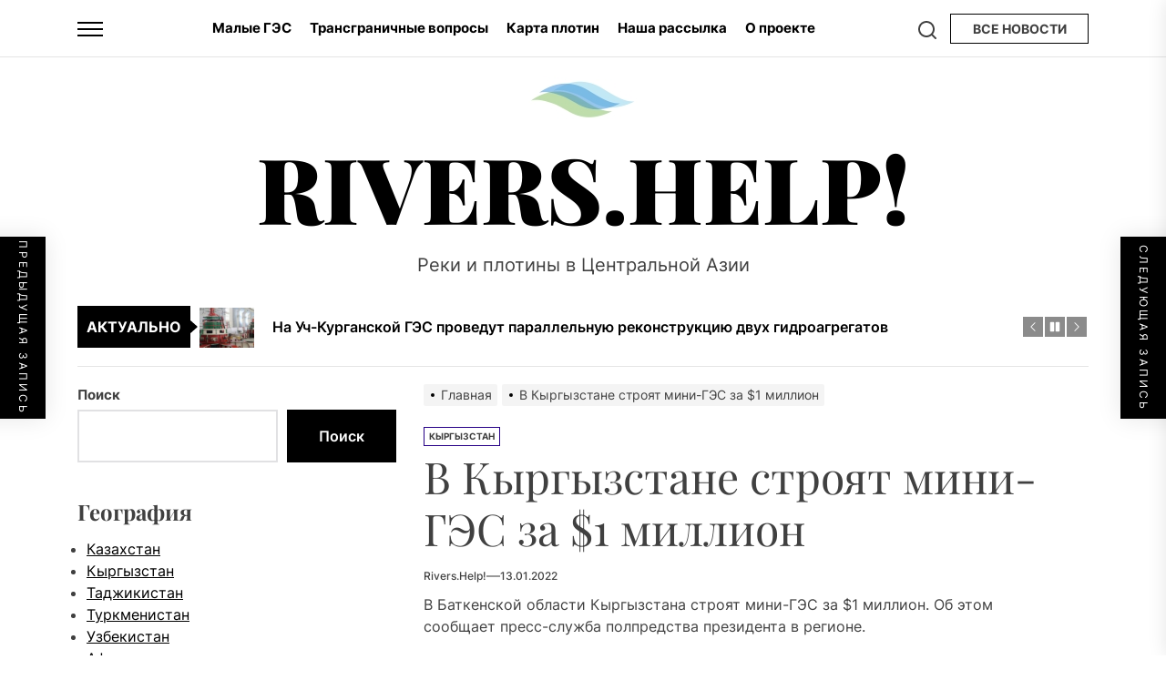

--- FILE ---
content_type: text/html; charset=UTF-8
request_url: https://rivers.help/n/53
body_size: 28350
content:
<!DOCTYPE html>
<html class="no-js" lang="ru-RU" prefix="og: http://ogp.me/ns# fb: http://ogp.me/ns/fb#">

<head>
    <meta charset="UTF-8">
    <meta name="viewport" content="width=device-width, initial-scale=1">
    <link rel="profile" href="https://gmpg.org/xfn/11">
    <title>В Кыргызстане строят мини-ГЭС за $1 миллион &#8212; Rivers.Help!</title>
<meta name='robots' content='max-image-preview:large' />
<link rel="alternate" type="application/rss+xml" title="Rivers.Help! &raquo; Лента" href="https://rivers.help/feed" />
<link rel="alternate" type="application/rss+xml" title="Rivers.Help! &raquo; Лента комментариев" href="https://rivers.help/comments/feed" />
<link rel="alternate" type="application/rss+xml" title="Rivers.Help! &raquo; Лента комментариев к &laquo;В Кыргызстане строят мини-ГЭС за $1 миллион&raquo;" href="https://rivers.help/n/53/feed" />
<link rel="alternate" title="oEmbed (JSON)" type="application/json+oembed" href="https://rivers.help/wp-json/oembed/1.0/embed?url=https%3A%2F%2Frivers.help%2Fn%2F53" />
<link rel="alternate" title="oEmbed (XML)" type="text/xml+oembed" href="https://rivers.help/wp-json/oembed/1.0/embed?url=https%3A%2F%2Frivers.help%2Fn%2F53&#038;format=xml" />
		<!-- This site uses the Google Analytics by MonsterInsights plugin v9.11.1 - Using Analytics tracking - https://www.monsterinsights.com/ -->
							<script src="//www.googletagmanager.com/gtag/js?id=G-3QN3GTSQM4"  data-cfasync="false" data-wpfc-render="false" async></script>
			<script data-cfasync="false" data-wpfc-render="false">
				var mi_version = '9.11.1';
				var mi_track_user = true;
				var mi_no_track_reason = '';
								var MonsterInsightsDefaultLocations = {"page_location":"https:\/\/rivers.help\/n\/53\/"};
								if ( typeof MonsterInsightsPrivacyGuardFilter === 'function' ) {
					var MonsterInsightsLocations = (typeof MonsterInsightsExcludeQuery === 'object') ? MonsterInsightsPrivacyGuardFilter( MonsterInsightsExcludeQuery ) : MonsterInsightsPrivacyGuardFilter( MonsterInsightsDefaultLocations );
				} else {
					var MonsterInsightsLocations = (typeof MonsterInsightsExcludeQuery === 'object') ? MonsterInsightsExcludeQuery : MonsterInsightsDefaultLocations;
				}

								var disableStrs = [
										'ga-disable-G-3QN3GTSQM4',
									];

				/* Function to detect opted out users */
				function __gtagTrackerIsOptedOut() {
					for (var index = 0; index < disableStrs.length; index++) {
						if (document.cookie.indexOf(disableStrs[index] + '=true') > -1) {
							return true;
						}
					}

					return false;
				}

				/* Disable tracking if the opt-out cookie exists. */
				if (__gtagTrackerIsOptedOut()) {
					for (var index = 0; index < disableStrs.length; index++) {
						window[disableStrs[index]] = true;
					}
				}

				/* Opt-out function */
				function __gtagTrackerOptout() {
					for (var index = 0; index < disableStrs.length; index++) {
						document.cookie = disableStrs[index] + '=true; expires=Thu, 31 Dec 2099 23:59:59 UTC; path=/';
						window[disableStrs[index]] = true;
					}
				}

				if ('undefined' === typeof gaOptout) {
					function gaOptout() {
						__gtagTrackerOptout();
					}
				}
								window.dataLayer = window.dataLayer || [];

				window.MonsterInsightsDualTracker = {
					helpers: {},
					trackers: {},
				};
				if (mi_track_user) {
					function __gtagDataLayer() {
						dataLayer.push(arguments);
					}

					function __gtagTracker(type, name, parameters) {
						if (!parameters) {
							parameters = {};
						}

						if (parameters.send_to) {
							__gtagDataLayer.apply(null, arguments);
							return;
						}

						if (type === 'event') {
														parameters.send_to = monsterinsights_frontend.v4_id;
							var hookName = name;
							if (typeof parameters['event_category'] !== 'undefined') {
								hookName = parameters['event_category'] + ':' + name;
							}

							if (typeof MonsterInsightsDualTracker.trackers[hookName] !== 'undefined') {
								MonsterInsightsDualTracker.trackers[hookName](parameters);
							} else {
								__gtagDataLayer('event', name, parameters);
							}
							
						} else {
							__gtagDataLayer.apply(null, arguments);
						}
					}

					__gtagTracker('js', new Date());
					__gtagTracker('set', {
						'developer_id.dZGIzZG': true,
											});
					if ( MonsterInsightsLocations.page_location ) {
						__gtagTracker('set', MonsterInsightsLocations);
					}
										__gtagTracker('config', 'G-3QN3GTSQM4', {"forceSSL":"true","link_attribution":"true"} );
										window.gtag = __gtagTracker;										(function () {
						/* https://developers.google.com/analytics/devguides/collection/analyticsjs/ */
						/* ga and __gaTracker compatibility shim. */
						var noopfn = function () {
							return null;
						};
						var newtracker = function () {
							return new Tracker();
						};
						var Tracker = function () {
							return null;
						};
						var p = Tracker.prototype;
						p.get = noopfn;
						p.set = noopfn;
						p.send = function () {
							var args = Array.prototype.slice.call(arguments);
							args.unshift('send');
							__gaTracker.apply(null, args);
						};
						var __gaTracker = function () {
							var len = arguments.length;
							if (len === 0) {
								return;
							}
							var f = arguments[len - 1];
							if (typeof f !== 'object' || f === null || typeof f.hitCallback !== 'function') {
								if ('send' === arguments[0]) {
									var hitConverted, hitObject = false, action;
									if ('event' === arguments[1]) {
										if ('undefined' !== typeof arguments[3]) {
											hitObject = {
												'eventAction': arguments[3],
												'eventCategory': arguments[2],
												'eventLabel': arguments[4],
												'value': arguments[5] ? arguments[5] : 1,
											}
										}
									}
									if ('pageview' === arguments[1]) {
										if ('undefined' !== typeof arguments[2]) {
											hitObject = {
												'eventAction': 'page_view',
												'page_path': arguments[2],
											}
										}
									}
									if (typeof arguments[2] === 'object') {
										hitObject = arguments[2];
									}
									if (typeof arguments[5] === 'object') {
										Object.assign(hitObject, arguments[5]);
									}
									if ('undefined' !== typeof arguments[1].hitType) {
										hitObject = arguments[1];
										if ('pageview' === hitObject.hitType) {
											hitObject.eventAction = 'page_view';
										}
									}
									if (hitObject) {
										action = 'timing' === arguments[1].hitType ? 'timing_complete' : hitObject.eventAction;
										hitConverted = mapArgs(hitObject);
										__gtagTracker('event', action, hitConverted);
									}
								}
								return;
							}

							function mapArgs(args) {
								var arg, hit = {};
								var gaMap = {
									'eventCategory': 'event_category',
									'eventAction': 'event_action',
									'eventLabel': 'event_label',
									'eventValue': 'event_value',
									'nonInteraction': 'non_interaction',
									'timingCategory': 'event_category',
									'timingVar': 'name',
									'timingValue': 'value',
									'timingLabel': 'event_label',
									'page': 'page_path',
									'location': 'page_location',
									'title': 'page_title',
									'referrer' : 'page_referrer',
								};
								for (arg in args) {
																		if (!(!args.hasOwnProperty(arg) || !gaMap.hasOwnProperty(arg))) {
										hit[gaMap[arg]] = args[arg];
									} else {
										hit[arg] = args[arg];
									}
								}
								return hit;
							}

							try {
								f.hitCallback();
							} catch (ex) {
							}
						};
						__gaTracker.create = newtracker;
						__gaTracker.getByName = newtracker;
						__gaTracker.getAll = function () {
							return [];
						};
						__gaTracker.remove = noopfn;
						__gaTracker.loaded = true;
						window['__gaTracker'] = __gaTracker;
					})();
									} else {
										console.log("");
					(function () {
						function __gtagTracker() {
							return null;
						}

						window['__gtagTracker'] = __gtagTracker;
						window['gtag'] = __gtagTracker;
					})();
									}
			</script>
							<!-- / Google Analytics by MonsterInsights -->
		<style id='wp-img-auto-sizes-contain-inline-css'>
img:is([sizes=auto i],[sizes^="auto," i]){contain-intrinsic-size:3000px 1500px}
/*# sourceURL=wp-img-auto-sizes-contain-inline-css */
</style>
<style id='wp-emoji-styles-inline-css'>

	img.wp-smiley, img.emoji {
		display: inline !important;
		border: none !important;
		box-shadow: none !important;
		height: 1em !important;
		width: 1em !important;
		margin: 0 0.07em !important;
		vertical-align: -0.1em !important;
		background: none !important;
		padding: 0 !important;
	}
/*# sourceURL=wp-emoji-styles-inline-css */
</style>
<style id='wp-block-library-inline-css'>
:root{--wp-block-synced-color:#7a00df;--wp-block-synced-color--rgb:122,0,223;--wp-bound-block-color:var(--wp-block-synced-color);--wp-editor-canvas-background:#ddd;--wp-admin-theme-color:#007cba;--wp-admin-theme-color--rgb:0,124,186;--wp-admin-theme-color-darker-10:#006ba1;--wp-admin-theme-color-darker-10--rgb:0,107,160.5;--wp-admin-theme-color-darker-20:#005a87;--wp-admin-theme-color-darker-20--rgb:0,90,135;--wp-admin-border-width-focus:2px}@media (min-resolution:192dpi){:root{--wp-admin-border-width-focus:1.5px}}.wp-element-button{cursor:pointer}:root .has-very-light-gray-background-color{background-color:#eee}:root .has-very-dark-gray-background-color{background-color:#313131}:root .has-very-light-gray-color{color:#eee}:root .has-very-dark-gray-color{color:#313131}:root .has-vivid-green-cyan-to-vivid-cyan-blue-gradient-background{background:linear-gradient(135deg,#00d084,#0693e3)}:root .has-purple-crush-gradient-background{background:linear-gradient(135deg,#34e2e4,#4721fb 50%,#ab1dfe)}:root .has-hazy-dawn-gradient-background{background:linear-gradient(135deg,#faaca8,#dad0ec)}:root .has-subdued-olive-gradient-background{background:linear-gradient(135deg,#fafae1,#67a671)}:root .has-atomic-cream-gradient-background{background:linear-gradient(135deg,#fdd79a,#004a59)}:root .has-nightshade-gradient-background{background:linear-gradient(135deg,#330968,#31cdcf)}:root .has-midnight-gradient-background{background:linear-gradient(135deg,#020381,#2874fc)}:root{--wp--preset--font-size--normal:16px;--wp--preset--font-size--huge:42px}.has-regular-font-size{font-size:1em}.has-larger-font-size{font-size:2.625em}.has-normal-font-size{font-size:var(--wp--preset--font-size--normal)}.has-huge-font-size{font-size:var(--wp--preset--font-size--huge)}.has-text-align-center{text-align:center}.has-text-align-left{text-align:left}.has-text-align-right{text-align:right}.has-fit-text{white-space:nowrap!important}#end-resizable-editor-section{display:none}.aligncenter{clear:both}.items-justified-left{justify-content:flex-start}.items-justified-center{justify-content:center}.items-justified-right{justify-content:flex-end}.items-justified-space-between{justify-content:space-between}.screen-reader-text{border:0;clip-path:inset(50%);height:1px;margin:-1px;overflow:hidden;padding:0;position:absolute;width:1px;word-wrap:normal!important}.screen-reader-text:focus{background-color:#ddd;clip-path:none;color:#444;display:block;font-size:1em;height:auto;left:5px;line-height:normal;padding:15px 23px 14px;text-decoration:none;top:5px;width:auto;z-index:100000}html :where(.has-border-color){border-style:solid}html :where([style*=border-top-color]){border-top-style:solid}html :where([style*=border-right-color]){border-right-style:solid}html :where([style*=border-bottom-color]){border-bottom-style:solid}html :where([style*=border-left-color]){border-left-style:solid}html :where([style*=border-width]){border-style:solid}html :where([style*=border-top-width]){border-top-style:solid}html :where([style*=border-right-width]){border-right-style:solid}html :where([style*=border-bottom-width]){border-bottom-style:solid}html :where([style*=border-left-width]){border-left-style:solid}html :where(img[class*=wp-image-]){height:auto;max-width:100%}:where(figure){margin:0 0 1em}html :where(.is-position-sticky){--wp-admin--admin-bar--position-offset:var(--wp-admin--admin-bar--height,0px)}@media screen and (max-width:600px){html :where(.is-position-sticky){--wp-admin--admin-bar--position-offset:0px}}

/*# sourceURL=wp-block-library-inline-css */
</style><style id='wp-block-archives-inline-css'>
.wp-block-archives{box-sizing:border-box}.wp-block-archives-dropdown label{display:block}
/*# sourceURL=https://rivers.help/wp-includes/blocks/archives/style.min.css */
</style>
<style id='wp-block-heading-inline-css'>
h1:where(.wp-block-heading).has-background,h2:where(.wp-block-heading).has-background,h3:where(.wp-block-heading).has-background,h4:where(.wp-block-heading).has-background,h5:where(.wp-block-heading).has-background,h6:where(.wp-block-heading).has-background{padding:1.25em 2.375em}h1.has-text-align-left[style*=writing-mode]:where([style*=vertical-lr]),h1.has-text-align-right[style*=writing-mode]:where([style*=vertical-rl]),h2.has-text-align-left[style*=writing-mode]:where([style*=vertical-lr]),h2.has-text-align-right[style*=writing-mode]:where([style*=vertical-rl]),h3.has-text-align-left[style*=writing-mode]:where([style*=vertical-lr]),h3.has-text-align-right[style*=writing-mode]:where([style*=vertical-rl]),h4.has-text-align-left[style*=writing-mode]:where([style*=vertical-lr]),h4.has-text-align-right[style*=writing-mode]:where([style*=vertical-rl]),h5.has-text-align-left[style*=writing-mode]:where([style*=vertical-lr]),h5.has-text-align-right[style*=writing-mode]:where([style*=vertical-rl]),h6.has-text-align-left[style*=writing-mode]:where([style*=vertical-lr]),h6.has-text-align-right[style*=writing-mode]:where([style*=vertical-rl]){rotate:180deg}
/*# sourceURL=https://rivers.help/wp-includes/blocks/heading/style.min.css */
</style>
<style id='wp-block-search-inline-css'>
.wp-block-search__button{margin-left:10px;word-break:normal}.wp-block-search__button.has-icon{line-height:0}.wp-block-search__button svg{height:1.25em;min-height:24px;min-width:24px;width:1.25em;fill:currentColor;vertical-align:text-bottom}:where(.wp-block-search__button){border:1px solid #ccc;padding:6px 10px}.wp-block-search__inside-wrapper{display:flex;flex:auto;flex-wrap:nowrap;max-width:100%}.wp-block-search__label{width:100%}.wp-block-search.wp-block-search__button-only .wp-block-search__button{box-sizing:border-box;display:flex;flex-shrink:0;justify-content:center;margin-left:0;max-width:100%}.wp-block-search.wp-block-search__button-only .wp-block-search__inside-wrapper{min-width:0!important;transition-property:width}.wp-block-search.wp-block-search__button-only .wp-block-search__input{flex-basis:100%;transition-duration:.3s}.wp-block-search.wp-block-search__button-only.wp-block-search__searchfield-hidden,.wp-block-search.wp-block-search__button-only.wp-block-search__searchfield-hidden .wp-block-search__inside-wrapper{overflow:hidden}.wp-block-search.wp-block-search__button-only.wp-block-search__searchfield-hidden .wp-block-search__input{border-left-width:0!important;border-right-width:0!important;flex-basis:0;flex-grow:0;margin:0;min-width:0!important;padding-left:0!important;padding-right:0!important;width:0!important}:where(.wp-block-search__input){appearance:none;border:1px solid #949494;flex-grow:1;font-family:inherit;font-size:inherit;font-style:inherit;font-weight:inherit;letter-spacing:inherit;line-height:inherit;margin-left:0;margin-right:0;min-width:3rem;padding:8px;text-decoration:unset!important;text-transform:inherit}:where(.wp-block-search__button-inside .wp-block-search__inside-wrapper){background-color:#fff;border:1px solid #949494;box-sizing:border-box;padding:4px}:where(.wp-block-search__button-inside .wp-block-search__inside-wrapper) .wp-block-search__input{border:none;border-radius:0;padding:0 4px}:where(.wp-block-search__button-inside .wp-block-search__inside-wrapper) .wp-block-search__input:focus{outline:none}:where(.wp-block-search__button-inside .wp-block-search__inside-wrapper) :where(.wp-block-search__button){padding:4px 8px}.wp-block-search.aligncenter .wp-block-search__inside-wrapper{margin:auto}.wp-block[data-align=right] .wp-block-search.wp-block-search__button-only .wp-block-search__inside-wrapper{float:right}
/*# sourceURL=https://rivers.help/wp-includes/blocks/search/style.min.css */
</style>
<style id='wp-block-search-theme-inline-css'>
.wp-block-search .wp-block-search__label{font-weight:700}.wp-block-search__button{border:1px solid #ccc;padding:.375em .625em}
/*# sourceURL=https://rivers.help/wp-includes/blocks/search/theme.min.css */
</style>
<style id='wp-block-group-inline-css'>
.wp-block-group{box-sizing:border-box}:where(.wp-block-group.wp-block-group-is-layout-constrained){position:relative}
/*# sourceURL=https://rivers.help/wp-includes/blocks/group/style.min.css */
</style>
<style id='wp-block-group-theme-inline-css'>
:where(.wp-block-group.has-background){padding:1.25em 2.375em}
/*# sourceURL=https://rivers.help/wp-includes/blocks/group/theme.min.css */
</style>
<style id='global-styles-inline-css'>
:root{--wp--preset--aspect-ratio--square: 1;--wp--preset--aspect-ratio--4-3: 4/3;--wp--preset--aspect-ratio--3-4: 3/4;--wp--preset--aspect-ratio--3-2: 3/2;--wp--preset--aspect-ratio--2-3: 2/3;--wp--preset--aspect-ratio--16-9: 16/9;--wp--preset--aspect-ratio--9-16: 9/16;--wp--preset--color--black: #000000;--wp--preset--color--cyan-bluish-gray: #abb8c3;--wp--preset--color--white: #ffffff;--wp--preset--color--pale-pink: #f78da7;--wp--preset--color--vivid-red: #cf2e2e;--wp--preset--color--luminous-vivid-orange: #ff6900;--wp--preset--color--luminous-vivid-amber: #fcb900;--wp--preset--color--light-green-cyan: #7bdcb5;--wp--preset--color--vivid-green-cyan: #00d084;--wp--preset--color--pale-cyan-blue: #8ed1fc;--wp--preset--color--vivid-cyan-blue: #0693e3;--wp--preset--color--vivid-purple: #9b51e0;--wp--preset--gradient--vivid-cyan-blue-to-vivid-purple: linear-gradient(135deg,rgb(6,147,227) 0%,rgb(155,81,224) 100%);--wp--preset--gradient--light-green-cyan-to-vivid-green-cyan: linear-gradient(135deg,rgb(122,220,180) 0%,rgb(0,208,130) 100%);--wp--preset--gradient--luminous-vivid-amber-to-luminous-vivid-orange: linear-gradient(135deg,rgb(252,185,0) 0%,rgb(255,105,0) 100%);--wp--preset--gradient--luminous-vivid-orange-to-vivid-red: linear-gradient(135deg,rgb(255,105,0) 0%,rgb(207,46,46) 100%);--wp--preset--gradient--very-light-gray-to-cyan-bluish-gray: linear-gradient(135deg,rgb(238,238,238) 0%,rgb(169,184,195) 100%);--wp--preset--gradient--cool-to-warm-spectrum: linear-gradient(135deg,rgb(74,234,220) 0%,rgb(151,120,209) 20%,rgb(207,42,186) 40%,rgb(238,44,130) 60%,rgb(251,105,98) 80%,rgb(254,248,76) 100%);--wp--preset--gradient--blush-light-purple: linear-gradient(135deg,rgb(255,206,236) 0%,rgb(152,150,240) 100%);--wp--preset--gradient--blush-bordeaux: linear-gradient(135deg,rgb(254,205,165) 0%,rgb(254,45,45) 50%,rgb(107,0,62) 100%);--wp--preset--gradient--luminous-dusk: linear-gradient(135deg,rgb(255,203,112) 0%,rgb(199,81,192) 50%,rgb(65,88,208) 100%);--wp--preset--gradient--pale-ocean: linear-gradient(135deg,rgb(255,245,203) 0%,rgb(182,227,212) 50%,rgb(51,167,181) 100%);--wp--preset--gradient--electric-grass: linear-gradient(135deg,rgb(202,248,128) 0%,rgb(113,206,126) 100%);--wp--preset--gradient--midnight: linear-gradient(135deg,rgb(2,3,129) 0%,rgb(40,116,252) 100%);--wp--preset--font-size--small: 13px;--wp--preset--font-size--medium: 20px;--wp--preset--font-size--large: 36px;--wp--preset--font-size--x-large: 42px;--wp--preset--spacing--20: 0.44rem;--wp--preset--spacing--30: 0.67rem;--wp--preset--spacing--40: 1rem;--wp--preset--spacing--50: 1.5rem;--wp--preset--spacing--60: 2.25rem;--wp--preset--spacing--70: 3.38rem;--wp--preset--spacing--80: 5.06rem;--wp--preset--shadow--natural: 6px 6px 9px rgba(0, 0, 0, 0.2);--wp--preset--shadow--deep: 12px 12px 50px rgba(0, 0, 0, 0.4);--wp--preset--shadow--sharp: 6px 6px 0px rgba(0, 0, 0, 0.2);--wp--preset--shadow--outlined: 6px 6px 0px -3px rgb(255, 255, 255), 6px 6px rgb(0, 0, 0);--wp--preset--shadow--crisp: 6px 6px 0px rgb(0, 0, 0);}:where(.is-layout-flex){gap: 0.5em;}:where(.is-layout-grid){gap: 0.5em;}body .is-layout-flex{display: flex;}.is-layout-flex{flex-wrap: wrap;align-items: center;}.is-layout-flex > :is(*, div){margin: 0;}body .is-layout-grid{display: grid;}.is-layout-grid > :is(*, div){margin: 0;}:where(.wp-block-columns.is-layout-flex){gap: 2em;}:where(.wp-block-columns.is-layout-grid){gap: 2em;}:where(.wp-block-post-template.is-layout-flex){gap: 1.25em;}:where(.wp-block-post-template.is-layout-grid){gap: 1.25em;}.has-black-color{color: var(--wp--preset--color--black) !important;}.has-cyan-bluish-gray-color{color: var(--wp--preset--color--cyan-bluish-gray) !important;}.has-white-color{color: var(--wp--preset--color--white) !important;}.has-pale-pink-color{color: var(--wp--preset--color--pale-pink) !important;}.has-vivid-red-color{color: var(--wp--preset--color--vivid-red) !important;}.has-luminous-vivid-orange-color{color: var(--wp--preset--color--luminous-vivid-orange) !important;}.has-luminous-vivid-amber-color{color: var(--wp--preset--color--luminous-vivid-amber) !important;}.has-light-green-cyan-color{color: var(--wp--preset--color--light-green-cyan) !important;}.has-vivid-green-cyan-color{color: var(--wp--preset--color--vivid-green-cyan) !important;}.has-pale-cyan-blue-color{color: var(--wp--preset--color--pale-cyan-blue) !important;}.has-vivid-cyan-blue-color{color: var(--wp--preset--color--vivid-cyan-blue) !important;}.has-vivid-purple-color{color: var(--wp--preset--color--vivid-purple) !important;}.has-black-background-color{background-color: var(--wp--preset--color--black) !important;}.has-cyan-bluish-gray-background-color{background-color: var(--wp--preset--color--cyan-bluish-gray) !important;}.has-white-background-color{background-color: var(--wp--preset--color--white) !important;}.has-pale-pink-background-color{background-color: var(--wp--preset--color--pale-pink) !important;}.has-vivid-red-background-color{background-color: var(--wp--preset--color--vivid-red) !important;}.has-luminous-vivid-orange-background-color{background-color: var(--wp--preset--color--luminous-vivid-orange) !important;}.has-luminous-vivid-amber-background-color{background-color: var(--wp--preset--color--luminous-vivid-amber) !important;}.has-light-green-cyan-background-color{background-color: var(--wp--preset--color--light-green-cyan) !important;}.has-vivid-green-cyan-background-color{background-color: var(--wp--preset--color--vivid-green-cyan) !important;}.has-pale-cyan-blue-background-color{background-color: var(--wp--preset--color--pale-cyan-blue) !important;}.has-vivid-cyan-blue-background-color{background-color: var(--wp--preset--color--vivid-cyan-blue) !important;}.has-vivid-purple-background-color{background-color: var(--wp--preset--color--vivid-purple) !important;}.has-black-border-color{border-color: var(--wp--preset--color--black) !important;}.has-cyan-bluish-gray-border-color{border-color: var(--wp--preset--color--cyan-bluish-gray) !important;}.has-white-border-color{border-color: var(--wp--preset--color--white) !important;}.has-pale-pink-border-color{border-color: var(--wp--preset--color--pale-pink) !important;}.has-vivid-red-border-color{border-color: var(--wp--preset--color--vivid-red) !important;}.has-luminous-vivid-orange-border-color{border-color: var(--wp--preset--color--luminous-vivid-orange) !important;}.has-luminous-vivid-amber-border-color{border-color: var(--wp--preset--color--luminous-vivid-amber) !important;}.has-light-green-cyan-border-color{border-color: var(--wp--preset--color--light-green-cyan) !important;}.has-vivid-green-cyan-border-color{border-color: var(--wp--preset--color--vivid-green-cyan) !important;}.has-pale-cyan-blue-border-color{border-color: var(--wp--preset--color--pale-cyan-blue) !important;}.has-vivid-cyan-blue-border-color{border-color: var(--wp--preset--color--vivid-cyan-blue) !important;}.has-vivid-purple-border-color{border-color: var(--wp--preset--color--vivid-purple) !important;}.has-vivid-cyan-blue-to-vivid-purple-gradient-background{background: var(--wp--preset--gradient--vivid-cyan-blue-to-vivid-purple) !important;}.has-light-green-cyan-to-vivid-green-cyan-gradient-background{background: var(--wp--preset--gradient--light-green-cyan-to-vivid-green-cyan) !important;}.has-luminous-vivid-amber-to-luminous-vivid-orange-gradient-background{background: var(--wp--preset--gradient--luminous-vivid-amber-to-luminous-vivid-orange) !important;}.has-luminous-vivid-orange-to-vivid-red-gradient-background{background: var(--wp--preset--gradient--luminous-vivid-orange-to-vivid-red) !important;}.has-very-light-gray-to-cyan-bluish-gray-gradient-background{background: var(--wp--preset--gradient--very-light-gray-to-cyan-bluish-gray) !important;}.has-cool-to-warm-spectrum-gradient-background{background: var(--wp--preset--gradient--cool-to-warm-spectrum) !important;}.has-blush-light-purple-gradient-background{background: var(--wp--preset--gradient--blush-light-purple) !important;}.has-blush-bordeaux-gradient-background{background: var(--wp--preset--gradient--blush-bordeaux) !important;}.has-luminous-dusk-gradient-background{background: var(--wp--preset--gradient--luminous-dusk) !important;}.has-pale-ocean-gradient-background{background: var(--wp--preset--gradient--pale-ocean) !important;}.has-electric-grass-gradient-background{background: var(--wp--preset--gradient--electric-grass) !important;}.has-midnight-gradient-background{background: var(--wp--preset--gradient--midnight) !important;}.has-small-font-size{font-size: var(--wp--preset--font-size--small) !important;}.has-medium-font-size{font-size: var(--wp--preset--font-size--medium) !important;}.has-large-font-size{font-size: var(--wp--preset--font-size--large) !important;}.has-x-large-font-size{font-size: var(--wp--preset--font-size--x-large) !important;}
/*# sourceURL=global-styles-inline-css */
</style>

<style id='classic-theme-styles-inline-css'>
/*! This file is auto-generated */
.wp-block-button__link{color:#fff;background-color:#32373c;border-radius:9999px;box-shadow:none;text-decoration:none;padding:calc(.667em + 2px) calc(1.333em + 2px);font-size:1.125em}.wp-block-file__button{background:#32373c;color:#fff;text-decoration:none}
/*# sourceURL=/wp-includes/css/classic-themes.min.css */
</style>
<link rel='stylesheet' id='contact-form-7-css' href='https://rivers.help/wp-content/plugins/contact-form-7/includes/css/styles.css?ver=6.1.4' media='all' />
<link rel='stylesheet' id='virp-style-css' href='https://rivers.help/wp-content/plugins/vi-random-posts-widget/css/virp-frontend.css' media='all' />
<link rel='stylesheet' id='font-awesome-css' href='https://rivers.help/wp-content/plugins/vi-random-posts-widget/css/font-awesome.css' media='all' />
<link rel='stylesheet' id='newz-google-fonts-css' href='https://rivers.help/wp-content/fonts/fe516c316ded9b57c85bdad57701562f.css?ver=1.1.7' media='all' />
<link rel='stylesheet' id='sidr-nav-css' href='https://rivers.help/wp-content/themes/newz/assets/lib/sidr/css/jquery.sidr.dark.css?ver=6.9' media='all' />
<link rel='stylesheet' id='slick-css' href='https://rivers.help/wp-content/themes/newz/assets/lib/slick/css/slick.min.css?ver=6.9' media='all' />
<link rel='stylesheet' id='newz-style-css' href='https://rivers.help/wp-content/themes/newz/style.css?ver=1.1.7' media='all' />
<script src="https://rivers.help/wp-content/plugins/google-analytics-for-wordpress/assets/js/frontend-gtag.min.js?ver=9.11.1" id="monsterinsights-frontend-script-js" async data-wp-strategy="async"></script>
<script data-cfasync="false" data-wpfc-render="false" id='monsterinsights-frontend-script-js-extra'>var monsterinsights_frontend = {"js_events_tracking":"true","download_extensions":"doc,pdf,ppt,zip,xls,docx,pptx,xlsx","inbound_paths":"[{\"path\":\"\\\/go\\\/\",\"label\":\"affiliate\"},{\"path\":\"\\\/recommend\\\/\",\"label\":\"affiliate\"}]","home_url":"https:\/\/rivers.help","hash_tracking":"false","v4_id":"G-3QN3GTSQM4"};</script>
<script src="https://rivers.help/wp-includes/js/jquery/jquery.min.js?ver=3.7.1" id="jquery-core-js"></script>
<script src="https://rivers.help/wp-includes/js/jquery/jquery-migrate.min.js?ver=3.4.1" id="jquery-migrate-js"></script>
<link rel="https://api.w.org/" href="https://rivers.help/wp-json/" /><link rel="alternate" title="JSON" type="application/json" href="https://rivers.help/wp-json/wp/v2/posts/53" /><link rel="EditURI" type="application/rsd+xml" title="RSD" href="https://rivers.help/xmlrpc.php?rsd" />
<meta name="generator" content="WordPress 6.9" />
<link rel="canonical" href="https://rivers.help/n/53" />
<link rel='shortlink' href='https://rivers.help/?p=53' />

		<script>document.documentElement.className = document.documentElement.className.replace( 'no-js', 'js' );</script>
	
	<link rel="icon" href="https://rivers.help/wp-content/uploads/2024/06/rh-waves-logo-512-size-50x50.jpg" sizes="32x32" />
<link rel="icon" href="https://rivers.help/wp-content/uploads/2024/06/rh-waves-logo-512-size.jpg" sizes="192x192" />
<link rel="apple-touch-icon" href="https://rivers.help/wp-content/uploads/2024/06/rh-waves-logo-512-size.jpg" />
<meta name="msapplication-TileImage" content="https://rivers.help/wp-content/uploads/2024/06/rh-waves-logo-512-size.jpg" />
<style type='text/css' media='all'>
    .site-logo .custom-logo-link{
        max-width:  300px;
    }

    @media (min-width: 1200px) {
    .header-titles .custom-logo-name{
    font-size: 100px;
    }
    }

    body, input, select, optgroup, textarea{
    color: #404040;
    }

    a,
    .widget-title,
    .block-title-wrapper .block-title{
    color: #000000;
    }

    .theme-block-spacer {
    background: rgba(0,0,0,0.1);
    }

    .theme-spacer-dark {
    background: #000000;
    }

    .header-navbar,
    .megamenu-recent-article,
    .widget_recent_entries ul li,
    .widget_categories ul li,
    .widget_pages ul li,
    .widget_archive ul li,
    .widget_meta ul li,
    .widget_recent_comments ul li,
    .widget_block .wp-block-latest-posts li,
    .widget_block .wp-block-categories li,
    .widget_block .wp-block-archives li,
    .widget_block .wp-block-latest-comments li{
    border-bottom-color: rgba(0,0,0,0.1);
    }
    .theme-svg-seperator{
    color: rgba(0,0,0,0.2);
    }
    </style>
    <!-- START - Open Graph and Twitter Card Tags 3.3.9 -->
     <!-- Facebook Open Graph -->
      <meta property="og:locale" content="ru_RU"/>
      <meta property="og:site_name" content="Rivers.Help!"/>
      <meta property="og:title" content="В Кыргызстане строят мини-ГЭС за $1 миллион"/>
      <meta property="og:url" content="https://rivers.help/n/53"/>
      <meta property="og:type" content="article"/>
      <meta property="og:description" content="В Баткенской области Кыргызстана строят мини-ГЭС за $1 миллион. Об этом сообщает пресс-служба полпредства президента в регионе. Гидроэлектростанция будет обеспечивать электроэнергией Кыштутский айыльный округ. Для строительства объекта привлечены 20 рабочих. Строительство планируют завершить к насту"/>
      <meta property="og:image" content="https://rivers.help/wp-content/uploads/2022/09/245279_1024.jpg"/>
      <meta property="og:image:url" content="https://rivers.help/wp-content/uploads/2022/09/245279_1024.jpg"/>
      <meta property="og:image:secure_url" content="https://rivers.help/wp-content/uploads/2022/09/245279_1024.jpg"/>
     <!-- Google+ / Schema.org -->
     <!-- Twitter Cards -->
      <meta name="twitter:title" content="В Кыргызстане строят мини-ГЭС за $1 миллион"/>
      <meta name="twitter:url" content="https://rivers.help/n/53"/>
      <meta name="twitter:description" content="В Баткенской области Кыргызстана строят мини-ГЭС за $1 миллион. Об этом сообщает пресс-служба полпредства президента в регионе. Гидроэлектростанция будет обеспечивать электроэнергией Кыштутский айыльный округ. Для строительства объекта привлечены 20 рабочих. Строительство планируют завершить к насту"/>
      <meta name="twitter:image" content="https://rivers.help/wp-content/uploads/2022/09/245279_1024.jpg"/>
      <meta name="twitter:card" content="summary_large_image"/>
     <!-- SEO -->
     <!-- Misc. tags -->
     <!-- is_singular -->
    <!-- END - Open Graph and Twitter Card Tags 3.3.9 -->
        
    <link rel='stylesheet' id='mailpoet_public-css' href='https://rivers.help/wp-content/plugins/mailpoet/assets/dist/css/mailpoet-public.eb66e3ab.css?ver=6.9' media='all' />
</head>

<body class="wp-singular post-template-default single single-post postid-53 single-format-standard wp-custom-logo wp-embed-responsive wp-theme-newz left-sidebar offcanvas-on twp-single-full">


<div id="page" class="hfeed site">
    <a class="skip-link screen-reader-text" href="#content">Перейти к содержимому</a>

    
    
    
<header id="site-header" class="theme-header " role="banner">

    <div class="header-navbar">
        <div class="wrapper header-wrapper">
                            <div class="header-item header-item-left">
                    <div id="widgets-nav" class="icon-sidr">
                        <button id="hamburger-one" class="navbar-control">
                            <span class="navbar-control-trigger" tabindex="-1">
                                <span class="hamburger-wrapper">
                                    <span class="hamburger-inner"></span>
                                </span>
                            </span>
                        </button>
                    </div>
                </div>
                        <div class="header-item header-item-center">
                <div class="site-navigation">
                    <nav class="primary-menu-wrapper" aria-label="Горизонтально" role="navigation">
                        <ul class="primary-menu theme-menu">
                            <li id=menu-item-144 class="menu-item menu-item-type-taxonomy menu-item-object-post_tag menu-item-144"><a href="https://rivers.help/t/minihydro">Малые ГЭС</a></li><li id=menu-item-149 class="menu-item menu-item-type-taxonomy menu-item-object-post_tag menu-item-149"><a href="https://rivers.help/t/tr">Трансграничные вопросы</a></li><li id=menu-item-3117 class="menu-item menu-item-type-post_type menu-item-object-page menu-item-3117"><a href="https://rivers.help/map">Карта плотин</a></li><li id=menu-item-2195 class="menu-item menu-item-type-post_type menu-item-object-page menu-item-2195"><a href="https://rivers.help/newsletter">Наша рассылка</a></li><li id=menu-item-148 class="menu-item menu-item-type-post_type menu-item-object-page menu-item-148"><a href="https://rivers.help/about">О проекте</a></li>                        </ul>
                    </nav>
                </div>
            </div>
            <div class="header-item header-item-right">
                        <div class="navbar-controls hide-no-js">

            <button type="button" class="navbar-control navbar-control-search">
                <span class="navbar-control-trigger" tabindex="-1">
                    <span class="screen-reader-text">Поиск</span>
                    <svg class="svg-icon" aria-hidden="true" role="img" focusable="false" xmlns="http://www.w3.org/2000/svg" width="18" height="18" viewBox="0 0 20 20"><path fill="currentColor" d="M1148.0319,95.6176858 L1151.70711,99.2928932 C1152.09763,99.6834175 1152.09763,100.316582 1151.70711,100.707107 C1151.31658,101.097631 1150.68342,101.097631 1150.29289,100.707107 L1146.61769,97.0318993 C1145.07801,98.2635271 1143.12501,99 1141,99 C1136.02944,99 1132,94.9705627 1132,90 C1132,85.0294372 1136.02944,81 1141,81 C1145.97056,81 1150,85.0294372 1150,90 C1150,92.1250137 1149.26353,94.078015 1148.0319,95.6176858 Z M1146.04139,94.8563911 C1147.25418,93.5976949 1148,91.8859456 1148,90 C1148,86.1340067 1144.86599,83 1141,83 C1137.13401,83 1134,86.1340067 1134,90 C1134,93.8659933 1137.13401,97 1141,97 C1142.88595,97 1144.59769,96.2541764 1145.85639,95.0413859 C1145.88271,95.0071586 1145.91154,94.9742441 1145.94289,94.9428932 C1145.97424,94.9115423 1146.00716,94.8827083 1146.04139,94.8563911 Z" transform="translate(-1132 -81)" /></svg>                </span>
            </button>

            <button type="button" class="navbar-control navbar-control-offcanvas">
                <span class="navbar-control-trigger" tabindex="-1">
                    Меню                    <svg class="svg-icon" aria-hidden="true" role="img" focusable="false" xmlns="http://www.w3.org/2000/svg" width="20" height="20" viewBox="0 0 20 20"><path fill="currentColor" d="M1 3v2h18V3zm0 8h18V9H1zm0 6h18v-2H1z" /></svg>                </span>
            </button>

        </div>
                    <button type="button" class="navbar-control navbar-control-trending-news">
                <span class="navbar-control-trigger" tabindex="-1">
                    ВСЕ НОВОСТИ                </span>
            </button>
                        </div>
        </div>
        
            <div class="trending-news-main-wrap">
               <div class="wrapper">
                    <div class="column-row">

                        <a href="javascript:void(0)" class="newz-skip-link-start"></a>

                        <div class="column column-12">
                            <button type="button" id="trending-collapse">
                                <svg class="svg-icon" aria-hidden="true" role="img" focusable="false" xmlns="http://www.w3.org/2000/svg" width="16" height="16" viewBox="0 0 16 16"><polygon fill="currentColor" fill-rule="evenodd" points="6.852 7.649 .399 1.195 1.445 .149 7.899 6.602 14.352 .149 15.399 1.195 8.945 7.649 15.399 14.102 14.352 15.149 7.899 8.695 1.445 15.149 .399 14.102" /></svg>                            </button>
                        </div>

                                                    <div class="column column-4 column-sm-6 column-xs-12">

                                <article id="theme-post-5882" class="news-article mb-30 post-5882 post type-post status-publish format-standard has-post-thumbnail hentry category-tj tag-rogun">
                                    <div class="column-row column-row-small">

                                        
                                            <div class="column column-4">
                                                <div class="data-bg data-bg-thumbnail" data-background="https://rivers.help/wp-content/uploads/2026/01/928497871565-150x150.jpg">
                                                    <a class="img-link" href="https://rivers.help/n/5882" aria-label="Международные доноры приступают к финансированию проекта Рогунской ГЭС" tabindex="0"></a>
                                                </div>
                                            </div>

                                        
                                        <div class="column column-8">
                                            <div class="article-content">

                                                <h3 class="entry-title entry-title-small entry-title-primary">
                                                    <a href="https://rivers.help/n/5882" tabindex="0" rel="bookmark" title="Международные доноры приступают к финансированию проекта Рогунской ГЭС">Международные доноры приступают к финансированию проекта Рогунской ГЭС</a>
                                                </h3>

                                                <div class="entry-meta">
                                                    <div class="entry-meta-item entry-meta-date"><svg class="svg-icon" aria-hidden="true" role="img" focusable="false" xmlns="http://www.w3.org/2000/svg" width="20" height="20" viewBox="0 0 20 20"><path fill="currentColor" d="M4.60069444,4.09375 L3.25,4.09375 C2.47334957,4.09375 1.84375,4.72334957 1.84375,5.5 L1.84375,7.26736111 L16.15625,7.26736111 L16.15625,5.5 C16.15625,4.72334957 15.5266504,4.09375 14.75,4.09375 L13.3993056,4.09375 L13.3993056,4.55555556 C13.3993056,5.02154581 13.0215458,5.39930556 12.5555556,5.39930556 C12.0895653,5.39930556 11.7118056,5.02154581 11.7118056,4.55555556 L11.7118056,4.09375 L6.28819444,4.09375 L6.28819444,4.55555556 C6.28819444,5.02154581 5.9104347,5.39930556 5.44444444,5.39930556 C4.97845419,5.39930556 4.60069444,5.02154581 4.60069444,4.55555556 L4.60069444,4.09375 Z M6.28819444,2.40625 L11.7118056,2.40625 L11.7118056,1 C11.7118056,0.534009742 12.0895653,0.15625 12.5555556,0.15625 C13.0215458,0.15625 13.3993056,0.534009742 13.3993056,1 L13.3993056,2.40625 L14.75,2.40625 C16.4586309,2.40625 17.84375,3.79136906 17.84375,5.5 L17.84375,15.875 C17.84375,17.5836309 16.4586309,18.96875 14.75,18.96875 L3.25,18.96875 C1.54136906,18.96875 0.15625,17.5836309 0.15625,15.875 L0.15625,5.5 C0.15625,3.79136906 1.54136906,2.40625 3.25,2.40625 L4.60069444,2.40625 L4.60069444,1 C4.60069444,0.534009742 4.97845419,0.15625 5.44444444,0.15625 C5.9104347,0.15625 6.28819444,0.534009742 6.28819444,1 L6.28819444,2.40625 Z M1.84375,8.95486111 L1.84375,15.875 C1.84375,16.6516504 2.47334957,17.28125 3.25,17.28125 L14.75,17.28125 C15.5266504,17.28125 16.15625,16.6516504 16.15625,15.875 L16.15625,8.95486111 L1.84375,8.95486111 Z" /></svg><a href="https://rivers.help/n/date/2026/01/29" rel="bookmark"><time class="entry-date published updated" datetime="2026-01-29T17:22:38+03:00">29.01.2026</time></a></div>                                                </div>

                                            </div>
                                        </div>

                                    </div>
                                </article>
                            </div>
                                                        <div class="column column-4 column-sm-6 column-xs-12">

                                <article id="theme-post-5879" class="news-article mb-30 post-5879 post type-post status-publish format-standard has-post-thumbnail hentry category-kg tag-uchkur">
                                    <div class="column-row column-row-small">

                                        
                                            <div class="column column-4">
                                                <div class="data-bg data-bg-thumbnail" data-background="https://rivers.help/wp-content/uploads/2026/01/206679510954_1200-150x150.jpg">
                                                    <a class="img-link" href="https://rivers.help/n/5879" aria-label="На Уч-Курганской ГЭС проведут параллельную реконструкцию двух гидроагрегатов" tabindex="0"></a>
                                                </div>
                                            </div>

                                        
                                        <div class="column column-8">
                                            <div class="article-content">

                                                <h3 class="entry-title entry-title-small entry-title-primary">
                                                    <a href="https://rivers.help/n/5879" tabindex="0" rel="bookmark" title="На Уч-Курганской ГЭС проведут параллельную реконструкцию двух гидроагрегатов">На Уч-Курганской ГЭС проведут параллельную реконструкцию двух гидроагрегатов</a>
                                                </h3>

                                                <div class="entry-meta">
                                                    <div class="entry-meta-item entry-meta-date"><svg class="svg-icon" aria-hidden="true" role="img" focusable="false" xmlns="http://www.w3.org/2000/svg" width="20" height="20" viewBox="0 0 20 20"><path fill="currentColor" d="M4.60069444,4.09375 L3.25,4.09375 C2.47334957,4.09375 1.84375,4.72334957 1.84375,5.5 L1.84375,7.26736111 L16.15625,7.26736111 L16.15625,5.5 C16.15625,4.72334957 15.5266504,4.09375 14.75,4.09375 L13.3993056,4.09375 L13.3993056,4.55555556 C13.3993056,5.02154581 13.0215458,5.39930556 12.5555556,5.39930556 C12.0895653,5.39930556 11.7118056,5.02154581 11.7118056,4.55555556 L11.7118056,4.09375 L6.28819444,4.09375 L6.28819444,4.55555556 C6.28819444,5.02154581 5.9104347,5.39930556 5.44444444,5.39930556 C4.97845419,5.39930556 4.60069444,5.02154581 4.60069444,4.55555556 L4.60069444,4.09375 Z M6.28819444,2.40625 L11.7118056,2.40625 L11.7118056,1 C11.7118056,0.534009742 12.0895653,0.15625 12.5555556,0.15625 C13.0215458,0.15625 13.3993056,0.534009742 13.3993056,1 L13.3993056,2.40625 L14.75,2.40625 C16.4586309,2.40625 17.84375,3.79136906 17.84375,5.5 L17.84375,15.875 C17.84375,17.5836309 16.4586309,18.96875 14.75,18.96875 L3.25,18.96875 C1.54136906,18.96875 0.15625,17.5836309 0.15625,15.875 L0.15625,5.5 C0.15625,3.79136906 1.54136906,2.40625 3.25,2.40625 L4.60069444,2.40625 L4.60069444,1 C4.60069444,0.534009742 4.97845419,0.15625 5.44444444,0.15625 C5.9104347,0.15625 6.28819444,0.534009742 6.28819444,1 L6.28819444,2.40625 Z M1.84375,8.95486111 L1.84375,15.875 C1.84375,16.6516504 2.47334957,17.28125 3.25,17.28125 L14.75,17.28125 C15.5266504,17.28125 16.15625,16.6516504 16.15625,15.875 L16.15625,8.95486111 L1.84375,8.95486111 Z" /></svg><a href="https://rivers.help/n/date/2026/01/29" rel="bookmark"><time class="entry-date published updated" datetime="2026-01-29T07:28:18+03:00">29.01.2026</time></a></div>                                                </div>

                                            </div>
                                        </div>

                                    </div>
                                </article>
                            </div>
                                                        <div class="column column-4 column-sm-6 column-xs-12">

                                <article id="theme-post-5876" class="news-article mb-30 post-5876 post type-post status-publish format-standard has-post-thumbnail hentry category-kg tag-minihydro">
                                    <div class="column-row column-row-small">

                                        
                                            <div class="column column-4">
                                                <div class="data-bg data-bg-thumbnail" data-background="https://rivers.help/wp-content/uploads/2026/01/656447952149_1200-150x150.jpg">
                                                    <a class="img-link" href="https://rivers.help/n/5876" aria-label="Выработку малых ГЭС Кыргызстана планируют довести до миллиарда киловатт-часов" tabindex="0"></a>
                                                </div>
                                            </div>

                                        
                                        <div class="column column-8">
                                            <div class="article-content">

                                                <h3 class="entry-title entry-title-small entry-title-primary">
                                                    <a href="https://rivers.help/n/5876" tabindex="0" rel="bookmark" title="Выработку малых ГЭС Кыргызстана планируют довести до миллиарда киловатт-часов">Выработку малых ГЭС Кыргызстана планируют довести до миллиарда киловатт-часов</a>
                                                </h3>

                                                <div class="entry-meta">
                                                    <div class="entry-meta-item entry-meta-date"><svg class="svg-icon" aria-hidden="true" role="img" focusable="false" xmlns="http://www.w3.org/2000/svg" width="20" height="20" viewBox="0 0 20 20"><path fill="currentColor" d="M4.60069444,4.09375 L3.25,4.09375 C2.47334957,4.09375 1.84375,4.72334957 1.84375,5.5 L1.84375,7.26736111 L16.15625,7.26736111 L16.15625,5.5 C16.15625,4.72334957 15.5266504,4.09375 14.75,4.09375 L13.3993056,4.09375 L13.3993056,4.55555556 C13.3993056,5.02154581 13.0215458,5.39930556 12.5555556,5.39930556 C12.0895653,5.39930556 11.7118056,5.02154581 11.7118056,4.55555556 L11.7118056,4.09375 L6.28819444,4.09375 L6.28819444,4.55555556 C6.28819444,5.02154581 5.9104347,5.39930556 5.44444444,5.39930556 C4.97845419,5.39930556 4.60069444,5.02154581 4.60069444,4.55555556 L4.60069444,4.09375 Z M6.28819444,2.40625 L11.7118056,2.40625 L11.7118056,1 C11.7118056,0.534009742 12.0895653,0.15625 12.5555556,0.15625 C13.0215458,0.15625 13.3993056,0.534009742 13.3993056,1 L13.3993056,2.40625 L14.75,2.40625 C16.4586309,2.40625 17.84375,3.79136906 17.84375,5.5 L17.84375,15.875 C17.84375,17.5836309 16.4586309,18.96875 14.75,18.96875 L3.25,18.96875 C1.54136906,18.96875 0.15625,17.5836309 0.15625,15.875 L0.15625,5.5 C0.15625,3.79136906 1.54136906,2.40625 3.25,2.40625 L4.60069444,2.40625 L4.60069444,1 C4.60069444,0.534009742 4.97845419,0.15625 5.44444444,0.15625 C5.9104347,0.15625 6.28819444,0.534009742 6.28819444,1 L6.28819444,2.40625 Z M1.84375,8.95486111 L1.84375,15.875 C1.84375,16.6516504 2.47334957,17.28125 3.25,17.28125 L14.75,17.28125 C15.5266504,17.28125 16.15625,16.6516504 16.15625,15.875 L16.15625,8.95486111 L1.84375,8.95486111 Z" /></svg><a href="https://rivers.help/n/date/2026/01/28" rel="bookmark"><time class="entry-date published updated" datetime="2026-01-28T12:05:09+03:00">28.01.2026</time></a></div>                                                </div>

                                            </div>
                                        </div>

                                    </div>
                                </article>
                            </div>
                                                        <div class="column column-4 column-sm-6 column-xs-12">

                                <article id="theme-post-5873" class="news-article mb-30 post-5873 post type-post status-publish format-standard has-post-thumbnail hentry category-tj tag-rogun">
                                    <div class="column-row column-row-small">

                                        
                                            <div class="column column-4">
                                                <div class="data-bg data-bg-thumbnail" data-background="https://rivers.help/wp-content/uploads/2026/01/788868009386-150x150.jpg">
                                                    <a class="img-link" href="https://rivers.help/n/5873" aria-label="Таджикистан направит резервы Нацбанка на строительство Рогунской ГЭС" tabindex="0"></a>
                                                </div>
                                            </div>

                                        
                                        <div class="column column-8">
                                            <div class="article-content">

                                                <h3 class="entry-title entry-title-small entry-title-primary">
                                                    <a href="https://rivers.help/n/5873" tabindex="0" rel="bookmark" title="Таджикистан направит резервы Нацбанка на строительство Рогунской ГЭС">Таджикистан направит резервы Нацбанка на строительство Рогунской ГЭС</a>
                                                </h3>

                                                <div class="entry-meta">
                                                    <div class="entry-meta-item entry-meta-date"><svg class="svg-icon" aria-hidden="true" role="img" focusable="false" xmlns="http://www.w3.org/2000/svg" width="20" height="20" viewBox="0 0 20 20"><path fill="currentColor" d="M4.60069444,4.09375 L3.25,4.09375 C2.47334957,4.09375 1.84375,4.72334957 1.84375,5.5 L1.84375,7.26736111 L16.15625,7.26736111 L16.15625,5.5 C16.15625,4.72334957 15.5266504,4.09375 14.75,4.09375 L13.3993056,4.09375 L13.3993056,4.55555556 C13.3993056,5.02154581 13.0215458,5.39930556 12.5555556,5.39930556 C12.0895653,5.39930556 11.7118056,5.02154581 11.7118056,4.55555556 L11.7118056,4.09375 L6.28819444,4.09375 L6.28819444,4.55555556 C6.28819444,5.02154581 5.9104347,5.39930556 5.44444444,5.39930556 C4.97845419,5.39930556 4.60069444,5.02154581 4.60069444,4.55555556 L4.60069444,4.09375 Z M6.28819444,2.40625 L11.7118056,2.40625 L11.7118056,1 C11.7118056,0.534009742 12.0895653,0.15625 12.5555556,0.15625 C13.0215458,0.15625 13.3993056,0.534009742 13.3993056,1 L13.3993056,2.40625 L14.75,2.40625 C16.4586309,2.40625 17.84375,3.79136906 17.84375,5.5 L17.84375,15.875 C17.84375,17.5836309 16.4586309,18.96875 14.75,18.96875 L3.25,18.96875 C1.54136906,18.96875 0.15625,17.5836309 0.15625,15.875 L0.15625,5.5 C0.15625,3.79136906 1.54136906,2.40625 3.25,2.40625 L4.60069444,2.40625 L4.60069444,1 C4.60069444,0.534009742 4.97845419,0.15625 5.44444444,0.15625 C5.9104347,0.15625 6.28819444,0.534009742 6.28819444,1 L6.28819444,2.40625 Z M1.84375,8.95486111 L1.84375,15.875 C1.84375,16.6516504 2.47334957,17.28125 3.25,17.28125 L14.75,17.28125 C15.5266504,17.28125 16.15625,16.6516504 16.15625,15.875 L16.15625,8.95486111 L1.84375,8.95486111 Z" /></svg><a href="https://rivers.help/n/date/2026/01/28" rel="bookmark"><time class="entry-date published updated" datetime="2026-01-28T06:51:38+03:00">28.01.2026</time></a></div>                                                </div>

                                            </div>
                                        </div>

                                    </div>
                                </article>
                            </div>
                                                        <div class="column column-4 column-sm-6 column-xs-12">

                                <article id="theme-post-5870" class="news-article mb-30 post-5870 post type-post status-publish format-standard has-post-thumbnail hentry category-kg tag-kulanak">
                                    <div class="column-row column-row-small">

                                        
                                            <div class="column column-4">
                                                <div class="data-bg data-bg-thumbnail" data-background="https://rivers.help/wp-content/uploads/2026/01/533557933237_1200-150x150.jpg">
                                                    <a class="img-link" href="https://rivers.help/n/5870" aria-label="Госбанк развития Кыргызстана обеспечит финансирование проекта ГЭС &laquo;Куланак&raquo;" tabindex="0"></a>
                                                </div>
                                            </div>

                                        
                                        <div class="column column-8">
                                            <div class="article-content">

                                                <h3 class="entry-title entry-title-small entry-title-primary">
                                                    <a href="https://rivers.help/n/5870" tabindex="0" rel="bookmark" title="Госбанк развития Кыргызстана обеспечит финансирование проекта ГЭС &laquo;Куланак&raquo;">Госбанк развития Кыргызстана обеспечит финансирование проекта ГЭС &laquo;Куланак&raquo;</a>
                                                </h3>

                                                <div class="entry-meta">
                                                    <div class="entry-meta-item entry-meta-date"><svg class="svg-icon" aria-hidden="true" role="img" focusable="false" xmlns="http://www.w3.org/2000/svg" width="20" height="20" viewBox="0 0 20 20"><path fill="currentColor" d="M4.60069444,4.09375 L3.25,4.09375 C2.47334957,4.09375 1.84375,4.72334957 1.84375,5.5 L1.84375,7.26736111 L16.15625,7.26736111 L16.15625,5.5 C16.15625,4.72334957 15.5266504,4.09375 14.75,4.09375 L13.3993056,4.09375 L13.3993056,4.55555556 C13.3993056,5.02154581 13.0215458,5.39930556 12.5555556,5.39930556 C12.0895653,5.39930556 11.7118056,5.02154581 11.7118056,4.55555556 L11.7118056,4.09375 L6.28819444,4.09375 L6.28819444,4.55555556 C6.28819444,5.02154581 5.9104347,5.39930556 5.44444444,5.39930556 C4.97845419,5.39930556 4.60069444,5.02154581 4.60069444,4.55555556 L4.60069444,4.09375 Z M6.28819444,2.40625 L11.7118056,2.40625 L11.7118056,1 C11.7118056,0.534009742 12.0895653,0.15625 12.5555556,0.15625 C13.0215458,0.15625 13.3993056,0.534009742 13.3993056,1 L13.3993056,2.40625 L14.75,2.40625 C16.4586309,2.40625 17.84375,3.79136906 17.84375,5.5 L17.84375,15.875 C17.84375,17.5836309 16.4586309,18.96875 14.75,18.96875 L3.25,18.96875 C1.54136906,18.96875 0.15625,17.5836309 0.15625,15.875 L0.15625,5.5 C0.15625,3.79136906 1.54136906,2.40625 3.25,2.40625 L4.60069444,2.40625 L4.60069444,1 C4.60069444,0.534009742 4.97845419,0.15625 5.44444444,0.15625 C5.9104347,0.15625 6.28819444,0.534009742 6.28819444,1 L6.28819444,2.40625 Z M1.84375,8.95486111 L1.84375,15.875 C1.84375,16.6516504 2.47334957,17.28125 3.25,17.28125 L14.75,17.28125 C15.5266504,17.28125 16.15625,16.6516504 16.15625,15.875 L16.15625,8.95486111 L1.84375,8.95486111 Z" /></svg><a href="https://rivers.help/n/date/2026/01/27" rel="bookmark"><time class="entry-date published updated" datetime="2026-01-27T11:55:49+03:00">27.01.2026</time></a></div>                                                </div>

                                            </div>
                                        </div>

                                    </div>
                                </article>
                            </div>
                                                        <div class="column column-4 column-sm-6 column-xs-12">

                                <article id="theme-post-5867" class="news-article mb-30 post-5867 post type-post status-publish format-standard has-post-thumbnail hentry category-kg tag-kambar1">
                                    <div class="column-row column-row-small">

                                        
                                            <div class="column column-4">
                                                <div class="data-bg data-bg-thumbnail" data-background="https://rivers.help/wp-content/uploads/2026/01/481945107622-150x150.jpg">
                                                    <a class="img-link" href="https://rivers.help/n/5867" aria-label="Всемирный банк готов профинансировать строительство Камбаратинской ГЭС-1" tabindex="0"></a>
                                                </div>
                                            </div>

                                        
                                        <div class="column column-8">
                                            <div class="article-content">

                                                <h3 class="entry-title entry-title-small entry-title-primary">
                                                    <a href="https://rivers.help/n/5867" tabindex="0" rel="bookmark" title="Всемирный банк готов профинансировать строительство Камбаратинской ГЭС-1">Всемирный банк готов профинансировать строительство Камбаратинской ГЭС-1</a>
                                                </h3>

                                                <div class="entry-meta">
                                                    <div class="entry-meta-item entry-meta-date"><svg class="svg-icon" aria-hidden="true" role="img" focusable="false" xmlns="http://www.w3.org/2000/svg" width="20" height="20" viewBox="0 0 20 20"><path fill="currentColor" d="M4.60069444,4.09375 L3.25,4.09375 C2.47334957,4.09375 1.84375,4.72334957 1.84375,5.5 L1.84375,7.26736111 L16.15625,7.26736111 L16.15625,5.5 C16.15625,4.72334957 15.5266504,4.09375 14.75,4.09375 L13.3993056,4.09375 L13.3993056,4.55555556 C13.3993056,5.02154581 13.0215458,5.39930556 12.5555556,5.39930556 C12.0895653,5.39930556 11.7118056,5.02154581 11.7118056,4.55555556 L11.7118056,4.09375 L6.28819444,4.09375 L6.28819444,4.55555556 C6.28819444,5.02154581 5.9104347,5.39930556 5.44444444,5.39930556 C4.97845419,5.39930556 4.60069444,5.02154581 4.60069444,4.55555556 L4.60069444,4.09375 Z M6.28819444,2.40625 L11.7118056,2.40625 L11.7118056,1 C11.7118056,0.534009742 12.0895653,0.15625 12.5555556,0.15625 C13.0215458,0.15625 13.3993056,0.534009742 13.3993056,1 L13.3993056,2.40625 L14.75,2.40625 C16.4586309,2.40625 17.84375,3.79136906 17.84375,5.5 L17.84375,15.875 C17.84375,17.5836309 16.4586309,18.96875 14.75,18.96875 L3.25,18.96875 C1.54136906,18.96875 0.15625,17.5836309 0.15625,15.875 L0.15625,5.5 C0.15625,3.79136906 1.54136906,2.40625 3.25,2.40625 L4.60069444,2.40625 L4.60069444,1 C4.60069444,0.534009742 4.97845419,0.15625 5.44444444,0.15625 C5.9104347,0.15625 6.28819444,0.534009742 6.28819444,1 L6.28819444,2.40625 Z M1.84375,8.95486111 L1.84375,15.875 C1.84375,16.6516504 2.47334957,17.28125 3.25,17.28125 L14.75,17.28125 C15.5266504,17.28125 16.15625,16.6516504 16.15625,15.875 L16.15625,8.95486111 L1.84375,8.95486111 Z" /></svg><a href="https://rivers.help/n/date/2026/01/27" rel="bookmark"><time class="entry-date published updated" datetime="2026-01-27T07:03:03+03:00">27.01.2026</time></a></div>                                                </div>

                                            </div>
                                        </div>

                                    </div>
                                </article>
                            </div>
                                                        <div class="column column-4 column-sm-6 column-xs-12">

                                <article id="theme-post-5863" class="news-article mb-30 post-5863 post type-post status-publish format-standard has-post-thumbnail hentry category-kg tag-minihydro">
                                    <div class="column-row column-row-small">

                                        
                                            <div class="column column-4">
                                                <div class="data-bg data-bg-thumbnail" data-background="https://rivers.help/wp-content/uploads/2026/01/590003597356-150x150.jpg">
                                                    <a class="img-link" href="https://rivers.help/n/5863" aria-label="На реке Тар в Кыргызстане появится новый каскад ГЭС мощностью 200 МВт" tabindex="0"></a>
                                                </div>
                                            </div>

                                        
                                        <div class="column column-8">
                                            <div class="article-content">

                                                <h3 class="entry-title entry-title-small entry-title-primary">
                                                    <a href="https://rivers.help/n/5863" tabindex="0" rel="bookmark" title="На реке Тар в Кыргызстане появится новый каскад ГЭС мощностью 200 МВт">На реке Тар в Кыргызстане появится новый каскад ГЭС мощностью 200 МВт</a>
                                                </h3>

                                                <div class="entry-meta">
                                                    <div class="entry-meta-item entry-meta-date"><svg class="svg-icon" aria-hidden="true" role="img" focusable="false" xmlns="http://www.w3.org/2000/svg" width="20" height="20" viewBox="0 0 20 20"><path fill="currentColor" d="M4.60069444,4.09375 L3.25,4.09375 C2.47334957,4.09375 1.84375,4.72334957 1.84375,5.5 L1.84375,7.26736111 L16.15625,7.26736111 L16.15625,5.5 C16.15625,4.72334957 15.5266504,4.09375 14.75,4.09375 L13.3993056,4.09375 L13.3993056,4.55555556 C13.3993056,5.02154581 13.0215458,5.39930556 12.5555556,5.39930556 C12.0895653,5.39930556 11.7118056,5.02154581 11.7118056,4.55555556 L11.7118056,4.09375 L6.28819444,4.09375 L6.28819444,4.55555556 C6.28819444,5.02154581 5.9104347,5.39930556 5.44444444,5.39930556 C4.97845419,5.39930556 4.60069444,5.02154581 4.60069444,4.55555556 L4.60069444,4.09375 Z M6.28819444,2.40625 L11.7118056,2.40625 L11.7118056,1 C11.7118056,0.534009742 12.0895653,0.15625 12.5555556,0.15625 C13.0215458,0.15625 13.3993056,0.534009742 13.3993056,1 L13.3993056,2.40625 L14.75,2.40625 C16.4586309,2.40625 17.84375,3.79136906 17.84375,5.5 L17.84375,15.875 C17.84375,17.5836309 16.4586309,18.96875 14.75,18.96875 L3.25,18.96875 C1.54136906,18.96875 0.15625,17.5836309 0.15625,15.875 L0.15625,5.5 C0.15625,3.79136906 1.54136906,2.40625 3.25,2.40625 L4.60069444,2.40625 L4.60069444,1 C4.60069444,0.534009742 4.97845419,0.15625 5.44444444,0.15625 C5.9104347,0.15625 6.28819444,0.534009742 6.28819444,1 L6.28819444,2.40625 Z M1.84375,8.95486111 L1.84375,15.875 C1.84375,16.6516504 2.47334957,17.28125 3.25,17.28125 L14.75,17.28125 C15.5266504,17.28125 16.15625,16.6516504 16.15625,15.875 L16.15625,8.95486111 L1.84375,8.95486111 Z" /></svg><a href="https://rivers.help/n/date/2026/01/26" rel="bookmark"><time class="entry-date published" datetime="2026-01-26T06:15:58+03:00">26.01.2026</time><time class="updated" datetime="2026-01-26T06:16:45+03:00">26.01.2026</time></a></div>                                                </div>

                                            </div>
                                        </div>

                                    </div>
                                </article>
                            </div>
                                                        <div class="column column-4 column-sm-6 column-xs-12">

                                <article id="theme-post-5860" class="news-article mb-30 post-5860 post type-post status-publish format-standard has-post-thumbnail hentry category-kz tag-koksu tag-rwb tag-ugam">
                                    <div class="column-row column-row-small">

                                        
                                            <div class="column column-4">
                                                <div class="data-bg data-bg-thumbnail" data-background="https://rivers.help/wp-content/uploads/2026/01/459890298470_1200-150x150.jpg">
                                                    <a class="img-link" href="https://rivers.help/n/5860" aria-label="Бетон вместо природы: проекты новых ГЭС в Казахстане вызывают критику экологов" tabindex="0"></a>
                                                </div>
                                            </div>

                                        
                                        <div class="column column-8">
                                            <div class="article-content">

                                                <h3 class="entry-title entry-title-small entry-title-primary">
                                                    <a href="https://rivers.help/n/5860" tabindex="0" rel="bookmark" title="Бетон вместо природы: проекты новых ГЭС в Казахстане вызывают критику экологов">Бетон вместо природы: проекты новых ГЭС в Казахстане вызывают критику экологов</a>
                                                </h3>

                                                <div class="entry-meta">
                                                    <div class="entry-meta-item entry-meta-date"><svg class="svg-icon" aria-hidden="true" role="img" focusable="false" xmlns="http://www.w3.org/2000/svg" width="20" height="20" viewBox="0 0 20 20"><path fill="currentColor" d="M4.60069444,4.09375 L3.25,4.09375 C2.47334957,4.09375 1.84375,4.72334957 1.84375,5.5 L1.84375,7.26736111 L16.15625,7.26736111 L16.15625,5.5 C16.15625,4.72334957 15.5266504,4.09375 14.75,4.09375 L13.3993056,4.09375 L13.3993056,4.55555556 C13.3993056,5.02154581 13.0215458,5.39930556 12.5555556,5.39930556 C12.0895653,5.39930556 11.7118056,5.02154581 11.7118056,4.55555556 L11.7118056,4.09375 L6.28819444,4.09375 L6.28819444,4.55555556 C6.28819444,5.02154581 5.9104347,5.39930556 5.44444444,5.39930556 C4.97845419,5.39930556 4.60069444,5.02154581 4.60069444,4.55555556 L4.60069444,4.09375 Z M6.28819444,2.40625 L11.7118056,2.40625 L11.7118056,1 C11.7118056,0.534009742 12.0895653,0.15625 12.5555556,0.15625 C13.0215458,0.15625 13.3993056,0.534009742 13.3993056,1 L13.3993056,2.40625 L14.75,2.40625 C16.4586309,2.40625 17.84375,3.79136906 17.84375,5.5 L17.84375,15.875 C17.84375,17.5836309 16.4586309,18.96875 14.75,18.96875 L3.25,18.96875 C1.54136906,18.96875 0.15625,17.5836309 0.15625,15.875 L0.15625,5.5 C0.15625,3.79136906 1.54136906,2.40625 3.25,2.40625 L4.60069444,2.40625 L4.60069444,1 C4.60069444,0.534009742 4.97845419,0.15625 5.44444444,0.15625 C5.9104347,0.15625 6.28819444,0.534009742 6.28819444,1 L6.28819444,2.40625 Z M1.84375,8.95486111 L1.84375,15.875 C1.84375,16.6516504 2.47334957,17.28125 3.25,17.28125 L14.75,17.28125 C15.5266504,17.28125 16.15625,16.6516504 16.15625,15.875 L16.15625,8.95486111 L1.84375,8.95486111 Z" /></svg><a href="https://rivers.help/n/date/2026/01/25" rel="bookmark"><time class="entry-date published updated" datetime="2026-01-25T07:21:02+03:00">25.01.2026</time></a></div>                                                </div>

                                            </div>
                                        </div>

                                    </div>
                                </article>
                            </div>
                                                        <div class="column column-4 column-sm-6 column-xs-12">

                                <article id="theme-post-5857" class="news-article mb-30 post-5857 post type-post status-publish format-standard has-post-thumbnail hentry category-kg tag-minihydro">
                                    <div class="column-row column-row-small">

                                        
                                            <div class="column column-4">
                                                <div class="data-bg data-bg-thumbnail" data-background="https://rivers.help/wp-content/uploads/2026/01/609892921254_1200-150x150.jpg">
                                                    <a class="img-link" href="https://rivers.help/n/5857" aria-label="В Кыргызстане одобрено строительство малой ГЭС на реке Жыргалан" tabindex="0"></a>
                                                </div>
                                            </div>

                                        
                                        <div class="column column-8">
                                            <div class="article-content">

                                                <h3 class="entry-title entry-title-small entry-title-primary">
                                                    <a href="https://rivers.help/n/5857" tabindex="0" rel="bookmark" title="В Кыргызстане одобрено строительство малой ГЭС на реке Жыргалан">В Кыргызстане одобрено строительство малой ГЭС на реке Жыргалан</a>
                                                </h3>

                                                <div class="entry-meta">
                                                    <div class="entry-meta-item entry-meta-date"><svg class="svg-icon" aria-hidden="true" role="img" focusable="false" xmlns="http://www.w3.org/2000/svg" width="20" height="20" viewBox="0 0 20 20"><path fill="currentColor" d="M4.60069444,4.09375 L3.25,4.09375 C2.47334957,4.09375 1.84375,4.72334957 1.84375,5.5 L1.84375,7.26736111 L16.15625,7.26736111 L16.15625,5.5 C16.15625,4.72334957 15.5266504,4.09375 14.75,4.09375 L13.3993056,4.09375 L13.3993056,4.55555556 C13.3993056,5.02154581 13.0215458,5.39930556 12.5555556,5.39930556 C12.0895653,5.39930556 11.7118056,5.02154581 11.7118056,4.55555556 L11.7118056,4.09375 L6.28819444,4.09375 L6.28819444,4.55555556 C6.28819444,5.02154581 5.9104347,5.39930556 5.44444444,5.39930556 C4.97845419,5.39930556 4.60069444,5.02154581 4.60069444,4.55555556 L4.60069444,4.09375 Z M6.28819444,2.40625 L11.7118056,2.40625 L11.7118056,1 C11.7118056,0.534009742 12.0895653,0.15625 12.5555556,0.15625 C13.0215458,0.15625 13.3993056,0.534009742 13.3993056,1 L13.3993056,2.40625 L14.75,2.40625 C16.4586309,2.40625 17.84375,3.79136906 17.84375,5.5 L17.84375,15.875 C17.84375,17.5836309 16.4586309,18.96875 14.75,18.96875 L3.25,18.96875 C1.54136906,18.96875 0.15625,17.5836309 0.15625,15.875 L0.15625,5.5 C0.15625,3.79136906 1.54136906,2.40625 3.25,2.40625 L4.60069444,2.40625 L4.60069444,1 C4.60069444,0.534009742 4.97845419,0.15625 5.44444444,0.15625 C5.9104347,0.15625 6.28819444,0.534009742 6.28819444,1 L6.28819444,2.40625 Z M1.84375,8.95486111 L1.84375,15.875 C1.84375,16.6516504 2.47334957,17.28125 3.25,17.28125 L14.75,17.28125 C15.5266504,17.28125 16.15625,16.6516504 16.15625,15.875 L16.15625,8.95486111 L1.84375,8.95486111 Z" /></svg><a href="https://rivers.help/n/date/2026/01/23" rel="bookmark"><time class="entry-date published updated" datetime="2026-01-23T14:04:25+03:00">23.01.2026</time></a></div>                                                </div>

                                            </div>
                                        </div>

                                    </div>
                                </article>
                            </div>
                            
                        <a href="javascript:void(0)" class="newz-skip-link-end"></a>

                    </div>
               </div>
            </div>

                </div>

    <div class="header-mainbar  "  >
        <div class="wrapper header-wrapper">
            <div class="header-item header-item-center">
                <div class="header-titles">
                    <div class="site-logo site-branding"><a href="https://rivers.help/" class="custom-logo-link" rel="home"><img width="120" height="53" src="https://rivers.help/wp-content/uploads/2024/06/rh-waves-logo-120-size.jpg" class="custom-logo" alt="Rivers.Help!" decoding="async" /></a><span class="screen-reader-text">Rivers.Help!</span><a href="https://rivers.help/" class="custom-logo-name">Rivers.Help!</a></div><div class="site-description"><span>Реки и плотины в Центральной Азии</span></div><!-- .site-description -->                </div>
            </div>
        </div>
    </div>

    
    <div class="header-news-ticker hidden-xs-element">
        <div class="wrapper header-wrapper">
            <div class="header-item header-item-left">
                
            <div class="theme-ticker-area hide-no-js">
                                    <div class="theme-ticker-components theme-ticker-left">
                        <div class="theme-ticker-title">
                            <span class="ticker-title-part ticker-title-label">Актуально</span>
                        </div>
                    </div>
                
                
                    <div class="theme-ticker-component theme-ticker-right">
                        <div class="ticker-slides" data-slick='{"autoplay": true'>
                        

                                        <a class="ticker-slides-item" href="https://rivers.help/n/5882" tabindex="0" rel="bookmark" title="Международные доноры приступают к финансированию проекта Рогунской ГЭС">
                                                                                            <span class="data-bg ticker-data-bg" data-background="https://rivers.help/wp-content/uploads/2026/01/928497871565-150x150.jpg"></span>
                                                                                        <span class="ticker-title">Международные доноры приступают к финансированию проекта Рогунской ГЭС</span>
                                        </a>


                                

                                        <a class="ticker-slides-item" href="https://rivers.help/n/5879" tabindex="0" rel="bookmark" title="На Уч-Курганской ГЭС проведут параллельную реконструкцию двух гидроагрегатов">
                                                                                            <span class="data-bg ticker-data-bg" data-background="https://rivers.help/wp-content/uploads/2026/01/206679510954_1200-150x150.jpg"></span>
                                                                                        <span class="ticker-title">На Уч-Курганской ГЭС проведут параллельную реконструкцию двух гидроагрегатов</span>
                                        </a>


                                

                                        <a class="ticker-slides-item" href="https://rivers.help/n/5876" tabindex="0" rel="bookmark" title="Выработку малых ГЭС Кыргызстана планируют довести до миллиарда киловатт-часов">
                                                                                            <span class="data-bg ticker-data-bg" data-background="https://rivers.help/wp-content/uploads/2026/01/656447952149_1200-150x150.jpg"></span>
                                                                                        <span class="ticker-title">Выработку малых ГЭС Кыргызстана планируют довести до миллиарда киловатт-часов</span>
                                        </a>


                                

                                        <a class="ticker-slides-item" href="https://rivers.help/n/5873" tabindex="0" rel="bookmark" title="Таджикистан направит резервы Нацбанка на строительство Рогунской ГЭС">
                                                                                            <span class="data-bg ticker-data-bg" data-background="https://rivers.help/wp-content/uploads/2026/01/788868009386-150x150.jpg"></span>
                                                                                        <span class="ticker-title">Таджикистан направит резервы Нацбанка на строительство Рогунской ГЭС</span>
                                        </a>


                                

                                        <a class="ticker-slides-item" href="https://rivers.help/n/5870" tabindex="0" rel="bookmark" title="Госбанк развития Кыргызстана обеспечит финансирование проекта ГЭС &laquo;Куланак&raquo;">
                                                                                            <span class="data-bg ticker-data-bg" data-background="https://rivers.help/wp-content/uploads/2026/01/533557933237_1200-150x150.jpg"></span>
                                                                                        <span class="ticker-title">Госбанк развития Кыргызстана обеспечит финансирование проекта ГЭС &laquo;Куланак&raquo;</span>
                                        </a>


                                                        </div>
                    </div>

                                </div>

                    </div>
            <div class="header-item header-item-right">
                <div class="ticker-controls">
                    <button type="button" class="slide-btn theme-aria-button slide-prev-ticker">
                        <span class="btn__content" tabindex="-1">
                            <svg class="svg-icon" aria-hidden="true" role="img" focusable="false" xmlns="http://www.w3.org/2000/svg" width="16" height="16" viewBox="0 0 16 16"><path fill="currentColor" d="M11.354 1.646a.5.5 0 0 1 0 .708L5.707 8l5.647 5.646a.5.5 0 0 1-.708.708l-6-6a.5.5 0 0 1 0-.708l6-6a.5.5 0 0 1 .708 0z" /></path></svg>                        </span>
                    </button>

                    <button type="button" class="slide-btn theme-aria-button ticker-control ticker-control-play">
                        <span class="btn__content" tabindex="-1">
                            <svg class="svg-icon" aria-hidden="true" role="img" focusable="false" xmlns="http://www.w3.org/2000/svg" width="22" height="22" viewBox="0 0 22 28"><path fill="currentColor" d="M21.625 14.484l-20.75 11.531c-0.484 0.266-0.875 0.031-0.875-0.516v-23c0-0.547 0.391-0.781 0.875-0.516l20.75 11.531c0.484 0.266 0.484 0.703 0 0.969z" /></svg>                        </span>
                    </button>

                    <button type="button" class="slide-btn theme-aria-button ticker-control ticker-control-pause pp-button-active">
                        <span class="btn__content" tabindex="-1">
                            <svg class="svg-icon" aria-hidden="true" role="img" focusable="false" xmlns="http://www.w3.org/2000/svg" width="22" height="22" viewBox="0 0 24 28"><path fill="currentColor" d="M24 3v22c0 0.547-0.453 1-1 1h-8c-0.547 0-1-0.453-1-1v-22c0-0.547 0.453-1 1-1h8c0.547 0 1 0.453 1 1zM10 3v22c0 0.547-0.453 1-1 1h-8c-0.547 0-1-0.453-1-1v-22c0-0.547 0.453-1 1-1h8c0.547 0 1 0.453 1 1z" /></svg>                        </span>
                    </button>

                    <button type="button" class="slide-btn theme-aria-button slide-next-ticker">
                        <span class="btn__content" tabindex="-1">
                            <svg class="svg-icon" aria-hidden="true" role="img" focusable="false" xmlns="http://www.w3.org/2000/svg" width="16" height="16" viewBox="0 0 16 16"><path fill="currentColor" d="M4.646 1.646a.5.5 0 0 1 .708 0l6 6a.5.5 0 0 1 0 .708l-6 6a.5.5 0 0 1-.708-.708L10.293 8 4.646 2.354a.5.5 0 0 1 0-.708z"></path></svg>                        </span>
                    </button>
                </div>
            </div>
        </div>
        <div class="wrapper">
            <div class="theme-block-spacer"></div>
        </div>
    </div>

</header>

    
    
    <div id="content" class="site-content">
    <div class="theme-block singular-main-block">
        <div class="wrapper">
            <div class="column-row">

                <div id="primary" class="content-area theme-top-sticky">
                    <main id="main" class="site-main " role="main">

                        <div class="entry-breadcrumb"><nav role="navigation" aria-label="Навигационные цепочки" class="breadcrumb-trail breadcrumbs" itemprop="breadcrumb"><ul class="trail-items" itemscope itemtype="http://schema.org/BreadcrumbList"><meta name="numberOfItems" content="2" /><meta name="itemListOrder" content="Ascending" /><li itemprop="itemListElement" itemscope itemtype="http://schema.org/ListItem" class="trail-item trail-begin"><a href="https://rivers.help" rel="home" itemprop="item"><span itemprop="name">Главная</span></a><meta itemprop="position" content="1" /></li><li itemprop="itemListElement" itemscope itemtype="http://schema.org/ListItem" class="trail-item trail-end"><a href="https://rivers.help/n/53" itemprop="item"><span itemprop="name">В Кыргызстане строят мини-ГЭС за $1 миллион</span></a><meta itemprop="position" content="2" /></li></ul></nav>
        </div>
                            <div class="article-wraper single-layout  single-layout-default">

                                
<article id="post-53" class="post-53 post type-post status-publish format-standard has-post-thumbnail hentry category-kg tag-minihydro"> 

	
		<header class="entry-header">

			
				<div class="entry-meta">

					<div class="entry-meta-item entry-meta-categories">
                            <a  href="https://rivers.help/geo/kg" rel="category tag">
                                Кыргызстан                            </a>

                        </div>
				</div>

			
			<h1 class="entry-title entry-title-large">

	            В Кыргызстане строят мини-ГЭС за $1 миллион
	        </h1>

		</header>

	
		<div class="entry-meta">

			<div class="entry-meta-item entry-meta-byline"> <a class="url fn n" href="https://rivers.help/n/author/kolotov">Rivers.Help!</a></div><div class="entry-meta-separator"></div><div class="entry-meta-item entry-meta-date"><a href="https://rivers.help/n/date/2022/01/13" rel="bookmark"><time class="entry-date published" datetime="2022-01-13T16:03:00+03:00">13.01.2022</time><time class="updated" datetime="2022-09-06T16:03:37+03:00">06.09.2022</time></a></div>
		</div>

		
	<div class="post-content-wrap">

		
		<div class="post-content theme-sticky-component">

			<div class="entry-content">

				<p>В Баткенской области Кыргызстана строят мини-ГЭС за $1 миллион. Об этом сообщает пресс-служба полпредства президента в регионе. </p>
<p><img fetchpriority="high" decoding="async" width="720" height="405" title="В Кыргызстане строят мини-ГЭС за " миллион" style="border: 0px currentcolor; border-image: none; display: inline; background-image: none;" alt="В Кыргызстане строят мини-ГЭС за " миллион" src="https://rivers.help/wp-content/uploads/2022/09/245279_1024.jpg" border="0"></p>
<p>Гидроэлектростанция будет обеспечивать электроэнергией Кыштутский айыльный округ. Для строительства объекта привлечены 20 рабочих. Строительство планируют завершить к наступлению весны. </p>
<p>Строительство мини-ГЭС началось в сентябре 2021-го. «Его финансирование производится за счет частного инвестора. В рамках проекта он выделил более $1 миллиона», — сказал аким Баткенского района Учкунбек Жоробаев. </p>
<p><img decoding="async" width="720" height="405" title="" style="border: 0px currentcolor; border-image: none; display: inline; background-image: none;" alt="" src="https://rivers.help/wp-content/uploads/2022/09/245280_1024.jpg" border="0"></p>
<p>В полпредстве напомнили, что министерство энергетики Кыргызстана в прошлом году запланировало строительство 48 мини-ГЭС.</p>

			</div>

			
				<div class="entry-footer">

                    <div class="entry-meta">
                                             </div>

                    <div class="entry-meta">
                        <div class="entry-meta-item entry-meta-tags"><svg class="svg-icon" aria-hidden="true" role="img" focusable="false" xmlns="http://www.w3.org/2000/svg" width="18" height="18" viewBox="0 0 18 18"><path fill="currentColor" d="M15.4496399,8.42490555 L8.66109799,1.63636364 L1.63636364,1.63636364 L1.63636364,8.66081885 L8.42522727,15.44178 C8.57869221,15.5954158 8.78693789,15.6817418 9.00409091,15.6817418 C9.22124393,15.6817418 9.42948961,15.5954158 9.58327627,15.4414581 L15.4486339,9.57610048 C15.7651495,9.25692435 15.7649133,8.74206554 15.4496399,8.42490555 Z M16.6084423,10.7304545 L10.7406818,16.59822 C10.280287,17.0591273 9.65554997,17.3181054 9.00409091,17.3181054 C8.35263185,17.3181054 7.72789481,17.0591273 7.26815877,16.5988788 L0.239976954,9.57887876 C0.0863319284,9.4254126 0,9.21716044 0,9 L0,0.818181818 C0,0.366312477 0.366312477,0 0.818181818,0 L9,0 C9.21699531,0 9.42510306,0.0862010512 9.57854191,0.239639906 L16.6084423,7.26954545 C17.5601275,8.22691012 17.5601275,9.77308988 16.6084423,10.7304545 Z M5,6 C4.44771525,6 4,5.55228475 4,5 C4,4.44771525 4.44771525,4 5,4 C5.55228475,4 6,4.44771525 6,5 C6,5.55228475 5.55228475,6 5,6 Z" /></svg><span class="entry-meta-label tags-label">В</span><span class="tags-links"><a href="https://rivers.help/t/minihydro" rel="tag">Малые ГЭС</a></span></div>                    </div>

				</div>

			
		</div>

	</div>

</article>
                                            <div class="comments-wrapper">
                                                
<div id="comments" class="comments-area">

		<div id="respond" class="comment-respond">
		<header class="block-title-wrapper"><h3 class="block-title">Добавить комментарий <small><a rel="nofollow" id="cancel-comment-reply-link" href="/n/53#respond" style="display:none;">Отменить ответ</a></small></h3></header><form action="https://rivers.help/wp-comments-post.php" method="post" id="commentform" class="comment-form"><p class="comment-notes"><span id="email-notes">Ваш адрес email не будет опубликован.</span> <span class="required-field-message">Обязательные поля помечены <span class="required">*</span></span></p><p class="comment-form-comment"><label for="comment">Комментарий <span class="required">*</span></label> <textarea id="comment" name="comment" cols="45" rows="8" maxlength="65525" required></textarea></p><p class="comment-form-author"><label for="author">Имя <span class="required">*</span></label> <input id="author" name="author" type="text" value="" size="30" maxlength="245" autocomplete="name" required /></p>
<p class="comment-form-email"><label for="email">Email <span class="required">*</span></label> <input id="email" name="email" type="email" value="" size="30" maxlength="100" aria-describedby="email-notes" autocomplete="email" required /></p>
<p class="comment-form-url"><label for="url">Сайт</label> <input id="url" name="url" type="url" value="" size="30" maxlength="200" autocomplete="url" /></p>
<p class="comment-form-cookies-consent"><input id="wp-comment-cookies-consent" name="wp-comment-cookies-consent" type="checkbox" value="yes" /> <label for="wp-comment-cookies-consent">Сохранить моё имя, email и адрес сайта в этом браузере для последующих моих комментариев.</label></p>
<p class="comment-form-mailpoet">
      <label for="mailpoet_subscribe_on_comment">
        <input
          type="checkbox"
          id="mailpoet_subscribe_on_comment"
          value="1"
          name="mailpoet[subscribe_on_comment]"
        />&nbsp;Да, добавьте меня в свой список рассылки
      </label>
    </p><p class="form-submit"><input name="submit" type="submit" id="submit" class="submit" value="Отправить комментарий" /> <input type='hidden' name='comment_post_ID' value='53' id='comment_post_ID' />
<input type='hidden' name='comment_parent' id='comment_parent' value='0' />
</p><p style="display: none;"><input type="hidden" id="akismet_comment_nonce" name="akismet_comment_nonce" value="79a0859096" /></p><p style="display: none !important;" class="akismet-fields-container" data-prefix="ak_"><label>&#916;<textarea name="ak_hp_textarea" cols="45" rows="8" maxlength="100"></textarea></label><input type="hidden" id="ak_js_1" name="ak_js" value="68"/><script>document.getElementById( "ak_js_1" ).setAttribute( "value", ( new Date() ).getTime() );</script></p></form>	</div><!-- #respond -->
	<p class="akismet_comment_form_privacy_notice">Этот сайт использует Akismet для борьбы со спамом. <a href="https://akismet.com/privacy/" target="_blank" rel="nofollow noopener">Узнайте, как обрабатываются ваши данные комментариев</a>.</p>
</div><!-- #comments -->
                                            </div>

                                        
                            </div>

                        
                <div class="floating-post-navigation floating-navigation-prev">
                                                <img width="720" height="429" src="https://rivers.help/wp-content/uploads/2022/09/afc5ae35945d9c55d5a4675286e74cf3.jpg" class="attachment-medium_large size-medium_large wp-post-image" alt="" loading="lazy" />                                        <a href="https://rivers.help/n/12">
                        <span class="floating-navigation-label">Предыдущая запись</span>
                        <span class="floating-navigation-title">Дефицит воды в Центральной Азии: чем опасен и где выход?</span>
                    </a>
                </div>

            
                <div class="floating-post-navigation floating-navigation-next">
                                            <img width="719" height="479" src="https://rivers.help/wp-content/uploads/2022/09/ust-kamenogorskaya-ges.jpg" class="attachment-medium_large size-medium_large wp-post-image" alt="" loading="lazy" />                                        <a href="https://rivers.help/n/75">
                        <span class="floating-navigation-label">Следующая запись</span>
                        <span class="floating-navigation-title">Казахстан отказался продавать Усть-Каменогорскую и Шульбинскую ГЭС</span>
                    </a>
                </div>

            
                    <div class="navigation-wrapper">
                        
	<nav class="navigation post-navigation" aria-label="Записи">
		<h2 class="screen-reader-text">Навигация по записям</h2>
		<div class="nav-links"><div class="nav-previous"><a href="https://rivers.help/n/12" rel="prev"><span class="arrow" aria-hidden="true"><svg class="svg-icon" aria-hidden="true" role="img" focusable="false" xmlns="http://www.w3.org/2000/svg" width="16" height="16" viewBox="0 0 16 16"><path fill="currentColor" d="M15 8a.5.5 0 0 0-.5-.5H2.707l3.147-3.146a.5.5 0 1 0-.708-.708l-4 4a.5.5 0 0 0 0 .708l4 4a.5.5 0 0 0 .708-.708L2.707 8.5H14.5A.5.5 0 0 0 15 8z"></path></svg></span><span class="screen-reader-text">Предыдущая запись:</span><span class="post-title">Дефицит воды в Центральной Азии: чем опасен и где выход?</span></a></div><div class="nav-next"><a href="https://rivers.help/n/75" rel="next"><span class="arrow" aria-hidden="true"><svg class="svg-icon" aria-hidden="true" role="img" focusable="false" xmlns="http://www.w3.org/2000/svg" width="16" height="16" viewBox="0 0 16 16"><path fill="currentColor" d="M1 8a.5.5 0 0 1 .5-.5h11.793l-3.147-3.146a.5.5 0 0 1 .708-.708l4 4a.5.5 0 0 1 0 .708l-4 4a.5.5 0 0 1-.708-.708L13.293 8.5H1.5A.5.5 0 0 1 1 8z"></path></svg></span><span class="screen-reader-text">Следующая запись:</span><span class="post-title">Казахстан отказался продавать Усть-Каменогорскую и Шульбинскую ГЭС</span></a></div></div>
	</nav>                    </div>
                    
                    </main><!-- #main -->
                </div>

                
<aside id="secondary" class="widget-area theme-top-sticky">
	<div id="block-2" class="widget widget_block widget_search"><form role="search" method="get" action="https://rivers.help/" class="wp-block-search__button-outside wp-block-search__text-button wp-block-search"    ><label class="wp-block-search__label" for="wp-block-search__input-1" >Поиск</label><div class="wp-block-search__inside-wrapper" ><input class="wp-block-search__input" id="wp-block-search__input-1" placeholder="" value="" type="search" name="s" required /><button aria-label="Поиск" class="wp-block-search__button wp-element-button" type="submit" >Поиск</button></div></form></div><div id="custom_html-2" class="widget_text widget widget_custom_html"><div class="textwidget custom-html-widget"><!-- wp:group --><div class="wp-block-group"><!-- wp:heading --><h2>География</h2><!-- /wp:heading -->
	<ul class="wp-block-categories-list wp-block-categories">	<li class="cat-item cat-item-3"><a href="https://rivers.help/geo/kz">Казахстан</a>
</li>
	<li class="cat-item cat-item-4"><a href="https://rivers.help/geo/kg">Кыргызстан</a>
</li>
	<li class="cat-item cat-item-5"><a href="https://rivers.help/geo/tj">Таджикистан</a>
</li>
	<li class="cat-item cat-item-6"><a href="https://rivers.help/geo/tm">Туркменистан</a>
</li>
	<li class="cat-item cat-item-7"><a href="https://rivers.help/geo/uz">Узбекистан</a>
</li>
	<li class="cat-item cat-item-8"><a href="https://rivers.help/geo/af">Афганистан</a>
</li>
	<li class="cat-item cat-item-9"><a href="https://rivers.help/geo/sib">Южная Сибирь</a>
</li>
</ul>
</div><!-- /wp:group --></div></div><div id="block-5" class="widget widget_block"><div class="wp-block-group"><div class="wp-block-group__inner-container is-layout-flow wp-block-group-is-layout-flow"><h2 class="wp-block-heading">Хронология</h2><ul class="wp-block-archives-list wp-block-archives">	<li><a href='https://rivers.help/n/date/2026/01'>Январь 2026</a></li>
	<li><a href='https://rivers.help/n/date/2025/12'>Декабрь 2025</a></li>
	<li><a href='https://rivers.help/n/date/2025/11'>Ноябрь 2025</a></li>
	<li><a href='https://rivers.help/n/date/2025/10'>Октябрь 2025</a></li>
	<li><a href='https://rivers.help/n/date/2025/09'>Сентябрь 2025</a></li>
	<li><a href='https://rivers.help/n/date/2025/08'>Август 2025</a></li>
	<li><a href='https://rivers.help/n/date/2025/07'>Июль 2025</a></li>
	<li><a href='https://rivers.help/n/date/2025/06'>Июнь 2025</a></li>
	<li><a href='https://rivers.help/n/date/2025/05'>Май 2025</a></li>
	<li><a href='https://rivers.help/n/date/2025/04'>Апрель 2025</a></li>
	<li><a href='https://rivers.help/n/date/2025/03'>Март 2025</a></li>
	<li><a href='https://rivers.help/n/date/2025/02'>Февраль 2025</a></li>
	<li><a href='https://rivers.help/n/date/2025/01'>Январь 2025</a></li>
	<li><a href='https://rivers.help/n/date/2024/12'>Декабрь 2024</a></li>
	<li><a href='https://rivers.help/n/date/2024/11'>Ноябрь 2024</a></li>
	<li><a href='https://rivers.help/n/date/2024/10'>Октябрь 2024</a></li>
	<li><a href='https://rivers.help/n/date/2024/09'>Сентябрь 2024</a></li>
	<li><a href='https://rivers.help/n/date/2024/08'>Август 2024</a></li>
	<li><a href='https://rivers.help/n/date/2024/07'>Июль 2024</a></li>
	<li><a href='https://rivers.help/n/date/2024/06'>Июнь 2024</a></li>
	<li><a href='https://rivers.help/n/date/2024/05'>Май 2024</a></li>
	<li><a href='https://rivers.help/n/date/2024/04'>Апрель 2024</a></li>
	<li><a href='https://rivers.help/n/date/2024/03'>Март 2024</a></li>
	<li><a href='https://rivers.help/n/date/2024/02'>Февраль 2024</a></li>
	<li><a href='https://rivers.help/n/date/2024/01'>Январь 2024</a></li>
	<li><a href='https://rivers.help/n/date/2023/12'>Декабрь 2023</a></li>
	<li><a href='https://rivers.help/n/date/2023/11'>Ноябрь 2023</a></li>
	<li><a href='https://rivers.help/n/date/2023/10'>Октябрь 2023</a></li>
	<li><a href='https://rivers.help/n/date/2023/09'>Сентябрь 2023</a></li>
	<li><a href='https://rivers.help/n/date/2023/08'>Август 2023</a></li>
	<li><a href='https://rivers.help/n/date/2023/07'>Июль 2023</a></li>
	<li><a href='https://rivers.help/n/date/2023/06'>Июнь 2023</a></li>
	<li><a href='https://rivers.help/n/date/2023/05'>Май 2023</a></li>
	<li><a href='https://rivers.help/n/date/2023/04'>Апрель 2023</a></li>
	<li><a href='https://rivers.help/n/date/2023/03'>Март 2023</a></li>
	<li><a href='https://rivers.help/n/date/2023/02'>Февраль 2023</a></li>
	<li><a href='https://rivers.help/n/date/2023/01'>Январь 2023</a></li>
	<li><a href='https://rivers.help/n/date/2022/12'>Декабрь 2022</a></li>
	<li><a href='https://rivers.help/n/date/2022/11'>Ноябрь 2022</a></li>
	<li><a href='https://rivers.help/n/date/2022/10'>Октябрь 2022</a></li>
	<li><a href='https://rivers.help/n/date/2022/09'>Сентябрь 2022</a></li>
	<li><a href='https://rivers.help/n/date/2022/08'>Август 2022</a></li>
	<li><a href='https://rivers.help/n/date/2022/07'>Июль 2022</a></li>
	<li><a href='https://rivers.help/n/date/2022/06'>Июнь 2022</a></li>
	<li><a href='https://rivers.help/n/date/2022/05'>Май 2022</a></li>
	<li><a href='https://rivers.help/n/date/2022/04'>Апрель 2022</a></li>
	<li><a href='https://rivers.help/n/date/2022/03'>Март 2022</a></li>
	<li><a href='https://rivers.help/n/date/2022/02'>Февраль 2022</a></li>
	<li><a href='https://rivers.help/n/date/2022/01'>Январь 2022</a></li>
</ul></div></div></div></aside><!-- #secondary -->

            </div>
        </div>
    </div>

</div>


    <div id="sidr-nav">
        <a class="skip-link-offcanvas-first" href="javascript:void(0)"></a>
        <a class="sidr-offcanvas-close" href="#sidr-nav">
           <span>
               Закрыть            </span>
        </a>
        <div class="sidr-area">
                  <div id="mailpoet_form-2" class="widget widget_mailpoet_form">
  
      <h3 class="widget-title"><span>Подпишитесь на нашу рассылку</span></h3>
  
  <div class="
    mailpoet_form_popup_overlay
      "></div>
  <div
    id="mailpoet_form_1"
    class="
      mailpoet_form
      mailpoet_form_widget
      mailpoet_form_position_
      mailpoet_form_animation_
    "
      >

    <style type="text/css">
     #mailpoet_form_1 .mailpoet_form {  }
#mailpoet_form_1 form { margin-bottom: 0; }
#mailpoet_form_1 .mailpoet_column_with_background { padding: 0px; }
#mailpoet_form_1 .wp-block-column:not(:first-child), #mailpoet_form_1 .mailpoet_form_column:not(:first-child) { padding: 0 20px; }
#mailpoet_form_1 .mailpoet_form_column:not(:first-child) { margin-left: 0; }
#mailpoet_form_1 h2.mailpoet-heading { margin: 0 0 20px 0; }
#mailpoet_form_1 .mailpoet_paragraph { line-height: 20px; margin-bottom: 20px; }
#mailpoet_form_1 .mailpoet_segment_label, #mailpoet_form_1 .mailpoet_text_label, #mailpoet_form_1 .mailpoet_textarea_label, #mailpoet_form_1 .mailpoet_select_label, #mailpoet_form_1 .mailpoet_radio_label, #mailpoet_form_1 .mailpoet_checkbox_label, #mailpoet_form_1 .mailpoet_list_label, #mailpoet_form_1 .mailpoet_date_label { display: block; font-weight: normal; }
#mailpoet_form_1 .mailpoet_text, #mailpoet_form_1 .mailpoet_textarea, #mailpoet_form_1 .mailpoet_select, #mailpoet_form_1 .mailpoet_date_month, #mailpoet_form_1 .mailpoet_date_day, #mailpoet_form_1 .mailpoet_date_year, #mailpoet_form_1 .mailpoet_date { display: block; }
#mailpoet_form_1 .mailpoet_text, #mailpoet_form_1 .mailpoet_textarea { width: 200px; }
#mailpoet_form_1 .mailpoet_checkbox {  }
#mailpoet_form_1 .mailpoet_submit {  }
#mailpoet_form_1 .mailpoet_divider {  }
#mailpoet_form_1 .mailpoet_message {  }
#mailpoet_form_1 .mailpoet_form_loading { width: 30px; text-align: center; line-height: normal; }
#mailpoet_form_1 .mailpoet_form_loading > span { width: 5px; height: 5px; background-color: #5b5b5b; }#mailpoet_form_1{border-radius: 0px;background: #ffffff;color: #1e1e1e;text-align: left;}#mailpoet_form_1 form.mailpoet_form {padding: 0px;}#mailpoet_form_1{width: 100%;}#mailpoet_form_1 .mailpoet_message {margin: 0; padding: 0 20px;}
        #mailpoet_form_1 .mailpoet_validate_success {color: #00d084}
        #mailpoet_form_1 input.parsley-success {color: #00d084}
        #mailpoet_form_1 select.parsley-success {color: #00d084}
        #mailpoet_form_1 textarea.parsley-success {color: #00d084}
      
        #mailpoet_form_1 .mailpoet_validate_error {color: #cf2e2e}
        #mailpoet_form_1 input.parsley-error {color: #cf2e2e}
        #mailpoet_form_1 select.parsley-error {color: #cf2e2e}
        #mailpoet_form_1 textarea.textarea.parsley-error {color: #cf2e2e}
        #mailpoet_form_1 .parsley-errors-list {color: #cf2e2e}
        #mailpoet_form_1 .parsley-required {color: #cf2e2e}
        #mailpoet_form_1 .parsley-custom-error-message {color: #cf2e2e}
      #mailpoet_form_1 .mailpoet_paragraph.last {margin-bottom: 0} @media (max-width: 500px) {#mailpoet_form_1 {background: #ffffff;}} @media (min-width: 500px) {#mailpoet_form_1 .last .mailpoet_paragraph:last-child {margin-bottom: 0}}  @media (max-width: 500px) {#mailpoet_form_1 .mailpoet_form_column:last-child .mailpoet_paragraph:last-child {margin-bottom: 0}} 
    </style>

    <form
      target="_self"
      method="post"
      action="https://rivers.help/wp-admin/admin-post.php?action=mailpoet_subscription_form"
      class="mailpoet_form mailpoet_form_form mailpoet_form_widget"
      novalidate
      data-delay=""
      data-exit-intent-enabled=""
      data-font-family=""
      data-cookie-expiration-time=""
    >
      <input type="hidden" name="data[form_id]" value="1" />
      <input type="hidden" name="token" value="2fc6047be0" />
      <input type="hidden" name="api_version" value="v1" />
      <input type="hidden" name="endpoint" value="subscribers" />
      <input type="hidden" name="mailpoet_method" value="subscribe" />

      <label class="mailpoet_hp_email_label" style="display: none !important;">Пожалуйста, оставьте это поле пустым.<input type="email" name="data[email]"/></label><div class='mailpoet_form_columns_container'><div class="mailpoet_form_columns mailpoet_paragraph mailpoet_stack_on_mobile"><div class="mailpoet_form_column" style="flex-basis:40%;"><div class="mailpoet_form_image"><figure class="size-large"><img src="https://rivers.help/wp-content/uploads/2023/07/1024____58ac4a24a60464d5af86a05f64c.jpg" alt></figure></div>
</div>
<div class="mailpoet_form_column" style="flex-basis:60%;"><div class='mailpoet_spacer' style='height: 1px;'></div>
<div class='mailpoet_spacer mailpoet_has_divider' style='height: 5px;'><div class='mailpoet_divider' data-automation-id='form_divider' style='border-top-style: solid;border-top-width: 4px;border-top-color: #dcb64b;height: 4px;width: 20%'></div></div>
<h2 class="mailpoet-heading  mailpoet-has-font-size" style="text-align: center; font-size: 30px"><span style="font-family: Georgia" data-font="Georgia" class="mailpoet-has-font"><strong>НАША РАССЫЛКА</strong></span></h2>
<p class="mailpoet_form_paragraph  mailpoet-has-font-size" style="text-align: center; font-size: 16px"><span style="font-family: Georgia" data-font="Georgia" class="mailpoet-has-font">ПОДПИШИТЕСЬ НА НАШУ ЕЖЕНЕДЕЛЬНУЮ РАССЫЛКУ НОВОСТЕЙ </span></p>
<div class="mailpoet_paragraph "><style>input[name="data[form_field_NWFkNjhjY2Q2ZDY3X2VtYWls]"]::placeholder{color:#707070;opacity: 1;}</style><input type="email" autocomplete="email" class="mailpoet_text" id="form_email_1" name="data[form_field_NWFkNjhjY2Q2ZDY3X2VtYWls]" title="Email адрес" value="" style="width:100%;box-sizing:border-box;background-color:#eeeeee;border-style:solid;border-radius:0px !important;border-width:0px;padding:10px;margin: 0 auto 0 0;font-family:&#039;Titillium Web&#039;;font-size:16px;line-height:1.5;height:auto;color:#707070;" data-automation-id="form_email"  placeholder="Email адрес *" aria-label="Email адрес *" data-parsley-errors-container=".mailpoet_error_1ezzr" data-parsley-required="true" required aria-required="true" data-parsley-minlength="6" data-parsley-maxlength="150" data-parsley-type-message="Значение должно быть верным адресом электронной почты." data-parsley-required-message="Это поле необходимо."/><span class="mailpoet_error_1ezzr"></span></div>
<div class="mailpoet_paragraph "><input type="submit" class="mailpoet_submit" value="ПОДПИСАТЬСЯ!" data-automation-id="subscribe-submit-button" data-font-family='Fira Sans' style="width:100%;box-sizing:border-box;background-color:#dcb64b;border-style:solid;border-radius:0px !important;border-width:0px;padding:10px;margin: 0 auto 0 0;font-family:&#039;Fira Sans&#039;;font-size:15px;line-height:1.5;height:auto;color:#ffffff;border-color:transparent;font-weight:bold;" /><span class="mailpoet_form_loading"><span class="mailpoet_bounce1"></span><span class="mailpoet_bounce2"></span><span class="mailpoet_bounce3"></span></span></div>
</div>
</div></div>

      <div class="mailpoet_message">
        <p class="mailpoet_validate_success"
                style="display:none;"
                >Проверьте ваш почтовый ящик (и, возможно, папку спама), чтобы подтвердить свою подписку на нашу рассылку.
        </p>
        <p class="mailpoet_validate_error"
                style="display:none;"
                >        </p>
      </div>
    </form>

      </div>

      </div>
          </div>
        <a class="skip-link-offcanvas-last" href="javascript:void(0)"></a>
    </div>


        <div class="header-searchbar">
            <div class="header-searchbar-inner">
                <div class="wrapper">
                    <div class="header-searchbar-panel">

                        <div class="header-searchbar-area">
                            <a class="skip-link-search-top" href="javascript:void(0)"></a>
                            <form role="search" method="get" class="search-form" action="https://rivers.help/">
				<label>
					<span class="screen-reader-text">Найти:</span>
					<input type="search" class="search-field" placeholder="Поиск&hellip;" value="" name="s" />
				</label>
				<input type="submit" class="search-submit" value="Поиск" />
			</form>                        </div>

                        <button type="button" id="search-closer" class="close-popup">
                            <span class="screen-reader-text">Close Search</span>
                            <svg class="svg-icon" aria-hidden="true" role="img" focusable="false" xmlns="http://www.w3.org/2000/svg" width="16" height="16" viewBox="0 0 16 16"><polygon fill="currentColor" fill-rule="evenodd" points="6.852 7.649 .399 1.195 1.445 .149 7.899 6.602 14.352 .149 15.399 1.195 8.945 7.649 15.399 14.102 14.352 15.149 7.899 8.695 1.445 15.149 .399 14.102" /></svg>                        </button>
                    </div>
                </div>
            </div>
        </div>

    
        <div id="offcanvas-menu">
            <div class="offcanvas-wraper">

                <div class="close-offcanvas-menu">

                    <a class="skip-link-off-canvas" href="javascript:void(0)"></a>

                    <div class="offcanvas-close">



                        <button type="button" class="button-offcanvas-close">

                            <span class="offcanvas-close-label">
                                Закрыть                            </span>

                            <span class="bars">
                                <span class="bar"></span>
                                <span class="bar"></span>
                                <span class="bar"></span>
                            </span>

                        </button>

                    </div>
                </div>

                <div id="primary-nav-offcanvas" class="offcanvas-item offcanvas-main-navigation">
                    <nav class="primary-menu-wrapper">
                        <ul class="primary-menu theme-menu">

                            <li class="menu-item menu-item-type-taxonomy menu-item-object-post_tag menu-item-144"><div class="submenu-wrapper"><a href="https://rivers.help/t/minihydro">Малые ГЭС</a></div><!-- .submenu-wrapper --></li>
<li class="menu-item menu-item-type-taxonomy menu-item-object-post_tag menu-item-149"><div class="submenu-wrapper"><a href="https://rivers.help/t/tr">Трансграничные вопросы</a></div><!-- .submenu-wrapper --></li>
<li class="menu-item menu-item-type-post_type menu-item-object-page menu-item-3117"><div class="submenu-wrapper"><a href="https://rivers.help/map">Карта плотин</a></div><!-- .submenu-wrapper --></li>
<li class="menu-item menu-item-type-post_type menu-item-object-page menu-item-2195"><div class="submenu-wrapper"><a href="https://rivers.help/newsletter">Наша рассылка</a></div><!-- .submenu-wrapper --></li>
<li class="menu-item menu-item-type-post_type menu-item-object-page menu-item-148"><div class="submenu-wrapper"><a href="https://rivers.help/about">О проекте</a></div><!-- .submenu-wrapper --></li>

                        </ul>
                    </nav>
                </div>

                
                <a class="skip-link-offcanvas screen-reader-text" href="javascript:void(0)"></a>
                
            </div>
        </div>

    

<footer id="site-footer" role="contentinfo">
    
            <div class="footer-widgetarea">
                <div class="wrapper">
                    <div class="column-row">
                                                    <div class="column column-4 column-sm-6 column-xs-12">
                                <div id="virp-widget-2" class="widget virp-random-widget"><h3 class="widget-title"><span>Сейчас читают</span></h3><div id="virp-random-posts" class="virp-random-post"><ul class="virp-ul"><li class="virp-li virp-clearfix virp-thumbnail "><a class="virp-title" href="https://rivers.help/n/5643" title="Permalink to В Баткенской области Кыргызстана заработала новая малая ГЭС" rel="bookmark">В Баткенской области Кыргызстана заработала новая малая ГЭС</a><div class="virp-clear"></div><div class="virp-clear"></div></li><li class="virp-li virp-clearfix virp-thumbnail "><a class="virp-title" href="https://rivers.help/n/1186" title="Permalink to Казахстан пересмотрит соглашение по водным ресурсам Сырдарьи" rel="bookmark">Казахстан пересмотрит соглашение по водным ресурсам Сырдарьи</a><div class="virp-clear"></div><div class="virp-clear"></div></li><li class="virp-li virp-clearfix virp-thumbnail "><a class="virp-title" href="https://rivers.help/n/3654" title="Permalink to ГЭС &laquo;Куланак&raquo; станет первой в каскаде ГЭС общей мощностью 1160 МВт" rel="bookmark">ГЭС &laquo;Куланак&raquo; станет первой в каскаде ГЭС общей мощностью 1160 МВт</a><div class="virp-clear"></div><div class="virp-clear"></div></li><li class="virp-li virp-clearfix virp-thumbnail "><a class="virp-title" href="https://rivers.help/n/3999" title="Permalink to Камбаратинская ГЭС-1: пока вопросов больше, чем ответов" rel="bookmark">Камбаратинская ГЭС-1: пока вопросов больше, чем ответов</a><div class="virp-clear"></div><div class="virp-clear"></div></li><li class="virp-li virp-clearfix virp-thumbnail "><a class="virp-title" href="https://rivers.help/n/5468" title="Permalink to Строительство ГЭС в Центральной Азии осложнено тектоническими разломами" rel="bookmark">Строительство ГЭС в Центральной Азии осложнено тектоническими разломами</a><div class="virp-clear"></div><div class="virp-clear"></div></li><li class="virp-li virp-clearfix virp-thumbnail "><a class="virp-title" href="https://rivers.help/n/53" title="Permalink to В Кыргызстане строят мини-ГЭС за $1 миллион" rel="bookmark">В Кыргызстане строят мини-ГЭС за $1 миллион</a><div class="virp-clear"></div><div class="virp-clear"></div></li><li class="virp-li virp-clearfix virp-thumbnail "><a class="virp-title" href="https://rivers.help/n/107" title="Permalink to Проект Красногорского гидроузла назвали &laquo;непрофессиональным&raquo;" rel="bookmark">Проект Красногорского гидроузла назвали &laquo;непрофессиональным&raquo;</a><div class="virp-clear"></div><div class="virp-clear"></div></li><li class="virp-li virp-clearfix virp-thumbnail "><a class="virp-title" href="https://rivers.help/n/348" title="Permalink to Дашогузский велаят третий год подряд страдает от маловодья" rel="bookmark">Дашогузский велаят третий год подряд страдает от маловодья</a><div class="virp-clear"></div><div class="virp-clear"></div></li><li class="virp-li virp-clearfix virp-thumbnail "><a class="virp-title" href="https://rivers.help/n/3694" title="Permalink to Кыргызстан и Узбекистан: как пограничные села используют воду?" rel="bookmark">Кыргызстан и Узбекистан: как пограничные села используют воду?</a><div class="virp-clear"></div><div class="virp-clear"></div></li></ul></div></div>                            </div>
                        
                                                    <div class="column column-4 column-sm-6 column-xs-12">
                                <div id="rss-2" class="widget widget_rss"><h3 class="widget-title"><span><a class="rsswidget rss-widget-feed" href="http://www.plotina.net/news/mongolia/feed"><img class="rss-widget-icon" style="border:0" width="14" height="14" src="https://rivers.help/wp-includes/images/rss.png" alt="RSS" loading="lazy" /></a> <a class="rsswidget rss-widget-title" href="https://www.plotina.net/">Плотины в Монголии</a></span></h3><ul><li><a class='rsswidget' href='https://www.plotina.net/mongoliya-predlozhila-rossii-sovmestno-stroit-ges-egijn-gol/'>Энергетика и Байкал: Россия и Монголия обсуждают проект новой ГЭС</a></li><li><a class='rsswidget' href='https://www.plotina.net/mongoliya-predlozhila-postroit-gaes-v-dopolnenie-k-ges-laquo-egijn-gol-raquo/'>Монголия предложила построить ГАЭС в дополнение к ГЭС «Эгийн-Гол»</a></li><li><a class='rsswidget' href='https://www.plotina.net/uchenye-vyyasnili-vliyanie-novyh-ges-na-populyacziyu-hariusa-v-mongolii/'>Ученые выяснили влияние новых ГЭС на популяцию хариуса в Монголии</a></li><li><a class='rsswidget' href='https://www.plotina.net/sudba-bajkala-uchenye-rf-i-mongolii-oc/'>Судьба Байкала: ученые РФ и Монголии оценивают риски ГЭС «Эгийн-Гол»</a></li><li><a class='rsswidget' href='https://www.plotina.net/gjes-laquo-jegijn-gol-raquo-spaset-li-bajkal-dialog-uchenyh-rossii-i-mongolii/'>ГЭС «Эгийн-Гол»: спасет ли Байкал диалог ученых России и Монголии?</a></li><li><a class='rsswidget' href='https://www.plotina.net/rossija-i-mongolija-obsudili-stroitelstvo-gjes-v-bassejne-selengi/'>Россия и Монголия обсудили строительство ГЭС в бассейне Селенги</a></li><li><a class='rsswidget' href='https://www.plotina.net/nauka-proschitaet-riski-ot-mongolskoj-gjes-na-pritoke-selengi/'>Наука просчитает риски от монгольской ГЭС на притоке Селенги</a></li><li><a class='rsswidget' href='https://www.plotina.net/ocenka-vozdejstvija-gjes-laquo-jegijn-gol-raquo-na-bajkal-budet-gotova-v-2026-godu/'>Оценка воздействия ГЭС «Эгийн-Гол» на Байкал будет готова в 2026 году</a></li><li><a class='rsswidget' href='https://www.plotina.net/startovala-pervaja-jekspedicija-po-ocenke-vlijanija-gjes-laquo-jegijn-gol-raquo-na-bajkal/'>Стартовала первая экспедиция по оценке влияния ГЭС «Эгийн-Гол» на Байкал</a></li></ul></div>                            </div>
                        
                                                    <div class="column column-4 column-sm-6 column-xs-12">
                                <div id="ctc_widget-3" class="widget ctc"><h3 class="widget-title"><span>Быстрый поиск</span></h3><div class="ctc"><a href="https://rivers.help/t/casa-1000" class="ctc-tag tag-link-55" title="23 topics" rel="tag" style="font-size: 10pt;">CASA-1000</a>
<a href="https://rivers.help/t/alabug" class="ctc-tag tag-link-19" title="4 topics" rel="tag" style="font-size: 10pt;">Алабугинская ГЭС</a>
<a href="https://rivers.help/t/alam" class="ctc-tag tag-link-74" title="2 topics" rel="tag" style="font-size: 10pt;">Аламединские ГЭС</a>
<a href="https://rivers.help/t/feature" class="ctc-tag tag-link-13" title="59 topics" rel="tag" style="font-size: 10pt;">Аналитика</a>
<a href="https://rivers.help/t/atbash" class="ctc-tag tag-link-58" title="7 topics" rel="tag" style="font-size: 10pt;">Ат-Башинская ГЭС</a>
<a href="https://rivers.help/t/balkhash" class="ctc-tag tag-link-57" title="17 topics" rel="tag" style="font-size: 10pt;">Балхаш</a>
<a href="https://rivers.help/t/bukhtarma" class="ctc-tag tag-link-68" title="4 topics" rel="tag" style="font-size: 10pt;">Бухтарминская ГЭС</a>
<a href="https://rivers.help/t/upper-naryn" class="ctc-tag tag-link-24" title="10 topics" rel="tag" style="font-size: 10pt;">Верхне-Нарынский каскад ГЭС</a>
<a href="https://rivers.help/t/vpskem" class="ctc-tag tag-link-76" title="3 topics" rel="tag" style="font-size: 10pt;">Верхне-Пскемская ГЭС</a>
<a href="https://rivers.help/t/gaes" class="ctc-tag tag-link-87" title="8 topics" rel="tag" style="font-size: 10pt;">ГАЭС</a>
<a href="https://rivers.help/t/bala" class="ctc-tag tag-link-26" title="14 topics" rel="tag" style="font-size: 10pt;">ГЭС «Бала-Саруу»</a>
<a href="https://rivers.help/t/sanobod" class="ctc-tag tag-link-84" title="1 topics" rel="tag" style="font-size: 10pt;">ГЭС «Санобод»</a>
<a href="https://rivers.help/t/irtysh" class="ctc-tag tag-link-90" title="4 topics" rel="tag" style="font-size: 10pt;">Иртышская ГЭС</a>
<a href="https://rivers.help/t/kazarman" class="ctc-tag tag-link-60" title="10 topics" rel="tag" style="font-size: 10pt;">Казарманская ГЭС</a>
<a href="https://rivers.help/t/kayrak" class="ctc-tag tag-link-48" title="14 topics" rel="tag" style="font-size: 10pt;">Кайраккумская ГЭС</a>
<a href="https://rivers.help/t/kambar2" class="ctc-tag tag-link-18" title="20 topics" rel="tag" style="font-size: 10pt;">Камбаратинская ГЭС-2</a>
<a href="https://rivers.help/t/kapsh" class="ctc-tag tag-link-43" title="4 topics" rel="tag" style="font-size: 10pt;">Капшагайская ГЭС</a>
<a href="https://rivers.help/t/karabulun1" class="ctc-tag tag-link-21" title="4 topics" rel="tag" style="font-size: 10pt;">Карабулунская ГЭС-1</a>
<a href="https://rivers.help/t/karabulun2" class="ctc-tag tag-link-22" title="4 topics" rel="tag" style="font-size: 10pt;">Карабулунская ГЭС-2</a>
<a href="https://rivers.help/t/karakol" class="ctc-tag tag-link-64" title="7 topics" rel="tag" style="font-size: 10pt;">Каракольская ГЭС</a>
<a href="https://rivers.help/t/kempir-abad" class="ctc-tag tag-link-78" title="12 topics" rel="tag" style="font-size: 10pt;">Кемпир-Абад</a>
<a href="https://rivers.help/t/koksu" class="ctc-tag tag-link-95" title="25 topics" rel="tag" style="font-size: 10pt;">Коксу</a>
<a href="https://rivers.help/t/kras" class="ctc-tag tag-link-42" title="83 topics" rel="tag" style="font-size: 10pt;">Красногорский гидроузел</a>
<a href="https://rivers.help/t/kulanak" class="ctc-tag tag-link-61" title="15 topics" rel="tag" style="font-size: 10pt;">Куланакская ГЭС</a>
<a href="https://rivers.help/t/kurpsai" class="ctc-tag tag-link-89" title="3 topics" rel="tag" style="font-size: 10pt;">Курпсайская ГЭС</a>
<a href="https://rivers.help/t/lebed" class="ctc-tag tag-link-70" title="6 topics" rel="tag" style="font-size: 10pt;">Лебединовская ГЭС</a>
<a href="https://rivers.help/t/majning" class="ctc-tag tag-link-49" title="25 topics" rel="tag" style="font-size: 10pt;">Майнинг и ГЭС</a>
<a href="https://rivers.help/t/moynak" class="ctc-tag tag-link-94" title="2 topics" rel="tag" style="font-size: 10pt;">Мойнакская ГЭС</a>
<a href="https://rivers.help/t/naryn" class="ctc-tag tag-link-88" title="5 topics" rel="tag" style="font-size: 10pt;">Нарынский каскад ГЭС</a>
<a href="https://rivers.help/t/nkofar" class="ctc-tag tag-link-30" title="2 topics" rel="tag" style="font-size: 10pt;">Нижне-Кофарниганское водохранилище</a>
<a href="https://rivers.help/t/nch" class="ctc-tag tag-link-62" title="3 topics" rel="tag" style="font-size: 10pt;">Нижнечаткальская ГЭС</a>
<a href="https://rivers.help/t/nurek" class="ctc-tag tag-link-35" title="23 topics" rel="tag" style="font-size: 10pt;">Нурекская ГЭС</a>
<a href="https://rivers.help/t/orto" class="ctc-tag tag-link-52" title="14 topics" rel="tag" style="font-size: 10pt;">Орто-Токойское (Касансайское) водохранилище</a>
<a href="https://rivers.help/t/perebros" class="ctc-tag tag-link-38" title="25 topics" rel="tag" style="font-size: 10pt;">Переброска рек</a>
<a href="https://rivers.help/t/pskem" class="ctc-tag tag-link-40" title="5 topics" rel="tag" style="font-size: 10pt;">Пскемская ГЭС</a>
<a href="https://rivers.help/t/rwb" class="ctc-tag tag-link-79" title="55 topics" rel="tag" style="font-size: 10pt;">Реки без границ</a>
<a href="https://rivers.help/t/sang1" class="ctc-tag tag-link-33" title="21 topics" rel="tag" style="font-size: 10pt;">Сангтудинская ГЭС-1</a>
<a href="https://rivers.help/t/sar" class="ctc-tag tag-link-34" title="3 topics" rel="tag" style="font-size: 10pt;">Сарбандская ГЭС</a>
<a href="https://rivers.help/t/sard" class="ctc-tag tag-link-51" title="2 topics" rel="tag" style="font-size: 10pt;">Сардобинское водохранилище</a>
<a href="https://rivers.help/t/sary" class="ctc-tag tag-link-71" title="9 topics" rel="tag" style="font-size: 10pt;">Сары-Джаз</a>
<a href="https://rivers.help/t/sebzor" class="ctc-tag tag-link-28" title="17 topics" rel="tag" style="font-size: 10pt;">Себзорская ГЭС</a>
<a href="https://rivers.help/t/sek" class="ctc-tag tag-link-47" title="2 topics" rel="tag" style="font-size: 10pt;">Секизябское водохранилище</a>
<a href="https://rivers.help/t/sel" class="ctc-tag tag-link-77" title="8 topics" rel="tag" style="font-size: 10pt;">Селезащита</a>
<a href="https://rivers.help/t/semipalatinsk" class="ctc-tag tag-link-73" title="9 topics" rel="tag" style="font-size: 10pt;">Семипалатинская ГЭС</a>
<a href="https://rivers.help/t/kokomeren" class="ctc-tag tag-link-93" title="5 topics" rel="tag" style="font-size: 10pt;">Суусамыр-Кокомеренский каскад ГЭС</a>
<a href="https://rivers.help/t/syr" class="ctc-tag tag-link-53" title="17 topics" rel="tag" style="font-size: 10pt;">Сырдарья</a>
<a href="https://rivers.help/t/tentek" class="ctc-tag tag-link-96" title="2 topics" rel="tag" style="font-size: 10pt;">Тентек</a>
<a href="https://rivers.help/t/toguz" class="ctc-tag tag-link-20" title="3 topics" rel="tag" style="font-size: 10pt;">Тогузтороузская ГЭС</a>
<a href="https://rivers.help/t/toktogul" class="ctc-tag tag-link-23" title="30 topics" rel="tag" style="font-size: 10pt;">Токтогульская ГЭС</a>
<a href="https://rivers.help/t/toktogulka" class="ctc-tag tag-link-92" title="10 topics" rel="tag" style="font-size: 10pt;">Токтогульское водохранилище</a>
<a href="https://rivers.help/t/tup" class="ctc-tag tag-link-39" title="5 topics" rel="tag" style="font-size: 10pt;">Туполангская ГЭС</a>
<a href="https://rivers.help/t/turgusun" class="ctc-tag tag-link-81" title="6 topics" rel="tag" style="font-size: 10pt;">Тургусунские ГЭС</a>
<a href="https://rivers.help/t/tuya" class="ctc-tag tag-link-50" title="13 topics" rel="tag" style="font-size: 10pt;">Туямуюнский гидроузел</a>
<a href="https://rivers.help/t/ugam" class="ctc-tag tag-link-80" title="9 topics" rel="tag" style="font-size: 10pt;">Угамская ГЭС</a>
<a href="https://rivers.help/t/usek" class="ctc-tag tag-link-97" title="2 topics" rel="tag" style="font-size: 10pt;">Усек</a>
<a href="https://rivers.help/t/ustkam" class="ctc-tag tag-link-14" title="16 topics" rel="tag" style="font-size: 10pt;">Усть-Каменогорская ГЭС</a>
<a href="https://rivers.help/t/uchkur" class="ctc-tag tag-link-83" title="17 topics" rel="tag" style="font-size: 10pt;">Уч-Курганская ГЭС</a>
<a href="https://rivers.help/t/fandarya" class="ctc-tag tag-link-72" title="7 topics" rel="tag" style="font-size: 10pt;">Фандарё</a>
<a href="https://rivers.help/t/farhad" class="ctc-tag tag-link-41" title="3 topics" rel="tag" style="font-size: 10pt;">Фархадская ГЭС</a>
<a href="https://rivers.help/t/xishrav" class="ctc-tag tag-link-56" title="1 topics" rel="tag" style="font-size: 10pt;">Хишрауская ГЭС</a>
<a href="https://rivers.help/t/chs" class="ctc-tag tag-link-86" title="70 topics" rel="tag" style="font-size: 10pt;">ЧС</a>
<a href="https://rivers.help/t/chatkal" class="ctc-tag tag-link-59" title="19 topics" rel="tag" style="font-size: 10pt;">Чаткальская ГЭС</a>
<a href="https://rivers.help/t/chon-kemin" class="ctc-tag tag-link-25" title="2 topics" rel="tag" style="font-size: 10pt;">Чон-Кеминские ГЭС</a>
<a href="https://rivers.help/t/shardar" class="ctc-tag tag-link-12" title="10 topics" rel="tag" style="font-size: 10pt;">Шардаринская ГЭС</a>
<a href="https://rivers.help/t/shulb" class="ctc-tag tag-link-15" title="20 topics" rel="tag" style="font-size: 10pt;">Шульбинская ГЭС</a>
<a href="https://rivers.help/t/shurab" class="ctc-tag tag-link-99" title="1 topics" rel="tag" style="font-size: 10pt;">Шурабская ГЭС</a>
<a href="https://rivers.help/t/environment" class="ctc-tag tag-link-9" title="74 topics" rel="tag" style="font-size: 10pt;">Экологические проблемы</a>
<a href="https://rivers.help/t/yavan" class="ctc-tag tag-link-31" title="12 topics" rel="tag" style="font-size: 10pt;">Яванская ГЭС</a>
<a href="https://rivers.help/t/blackout" class="ctc-tag tag-link-44" title="31 topics" rel="tag" style="font-size: 10pt;">блэкаут</a>
<a href="https://rivers.help/t/qosh" class="ctc-tag tag-link-75" title="55 topics" rel="tag" style="font-size: 10pt;">канал Кош-Тепа</a>
<a href="https://rivers.help/t/sarez" class="ctc-tag tag-link-91" title="7 topics" rel="tag" style="font-size: 10pt;">озеро Сарез</a></div></div>                            </div>
                        
                                            </div>
                </div>
                <div class="wrapper">
                    <div class="theme-block-spacer"></div>
                </div>
            </div>
                <div class="site-info">


             <div class="wrapper">
                <div class="column-row">
                    
                </div>
             </div>
            <div class="wrapper">
                <div class="theme-block-spacer"></div>
            </div>
            <div class="wrapper">
                <div class="column-row">
                    <div class="column column-8 column-sm-12">
                        <div class="footer-copyright">

	                        <p></p>
<!--                            -->                       <p>Rivers.Help! - проект экологической коалиции «Реки без границ» (Rivers without Boundaries). </br>Трансляция в <a href="https://t.me/rivershelp" rel="nofollow">Telegram</a> и <a href="https://vk.com/rivershelp" rel="nofollow">VK</a>. <a href="https://rivershelp.org">Rivers.Help! in English</a>. <a href="https://rivers.help/privacy-policy">Политика конфиденциальности</a>. <a href="https://rivers.help/feedback">Связаться с нами</a>.</br><a href="https://provie.ru/">Про ВИЭ</a>. <a href="https://greenh2.ru/">Зеленый водород</a>. <a href="https://alttok.ru/">Альтернативный ток</a>. <a href="https://ecozor.ru/">Экозор</a>. <a href="https://gradnauki.ru/">Град науки</a>. </p> 
						</div>
                    </div>



                </div>
            </div>
            
            <div class="hide-no-js">
                <button type="button" class="scroll-up">
                    <svg class="svg-icon" aria-hidden="true" role="img" focusable="false" xmlns="http://www.w3.org/2000/svg" width="16" height="16" viewBox="0 0 16 16"><path fill="currentColor" d="M7.646 4.646a.5.5 0 0 1 .708 0l6 6a.5.5 0 0 1-.708.708L8 5.707l-5.646 5.647a.5.5 0 0 1-.708-.708l6-6z"></path></svg>                </button>
            </div>

                    </div>

    </footer>


</div>
<script type="speculationrules">
{"prefetch":[{"source":"document","where":{"and":[{"href_matches":"/*"},{"not":{"href_matches":["/wp-*.php","/wp-admin/*","/wp-content/uploads/*","/wp-content/*","/wp-content/plugins/*","/wp-content/themes/newz/*","/*\\?(.+)"]}},{"not":{"selector_matches":"a[rel~=\"nofollow\"]"}},{"not":{"selector_matches":".no-prefetch, .no-prefetch a"}}]},"eagerness":"conservative"}]}
</script>
    <script type="text/javascript">
        var templateUrl = 'https://rivers.help';
        var post_id = '53';
    </script>
    <script src="https://rivers.help/wp-includes/js/dist/hooks.min.js?ver=dd5603f07f9220ed27f1" id="wp-hooks-js"></script>
<script src="https://rivers.help/wp-includes/js/dist/i18n.min.js?ver=c26c3dc7bed366793375" id="wp-i18n-js"></script>
<script id="wp-i18n-js-after">
wp.i18n.setLocaleData( { 'text direction\u0004ltr': [ 'ltr' ] } );
//# sourceURL=wp-i18n-js-after
</script>
<script src="https://rivers.help/wp-content/plugins/contact-form-7/includes/swv/js/index.js?ver=6.1.4" id="swv-js"></script>
<script id="contact-form-7-js-translations">
( function( domain, translations ) {
	var localeData = translations.locale_data[ domain ] || translations.locale_data.messages;
	localeData[""].domain = domain;
	wp.i18n.setLocaleData( localeData, domain );
} )( "contact-form-7", {"translation-revision-date":"2025-09-30 08:46:06+0000","generator":"GlotPress\/4.0.1","domain":"messages","locale_data":{"messages":{"":{"domain":"messages","plural-forms":"nplurals=3; plural=(n % 10 == 1 && n % 100 != 11) ? 0 : ((n % 10 >= 2 && n % 10 <= 4 && (n % 100 < 12 || n % 100 > 14)) ? 1 : 2);","lang":"ru"},"This contact form is placed in the wrong place.":["\u042d\u0442\u0430 \u043a\u043e\u043d\u0442\u0430\u043a\u0442\u043d\u0430\u044f \u0444\u043e\u0440\u043c\u0430 \u0440\u0430\u0437\u043c\u0435\u0449\u0435\u043d\u0430 \u0432 \u043d\u0435\u043f\u0440\u0430\u0432\u0438\u043b\u044c\u043d\u043e\u043c \u043c\u0435\u0441\u0442\u0435."],"Error:":["\u041e\u0448\u0438\u0431\u043a\u0430:"]}},"comment":{"reference":"includes\/js\/index.js"}} );
//# sourceURL=contact-form-7-js-translations
</script>
<script id="contact-form-7-js-before">
var wpcf7 = {
    "api": {
        "root": "https:\/\/rivers.help\/wp-json\/",
        "namespace": "contact-form-7\/v1"
    }
};
//# sourceURL=contact-form-7-js-before
</script>
<script src="https://rivers.help/wp-content/plugins/contact-form-7/includes/js/index.js?ver=6.1.4" id="contact-form-7-js"></script>
<script src="https://rivers.help/wp-includes/js/comment-reply.min.js?ver=6.9" id="comment-reply-js" async data-wp-strategy="async" fetchpriority="low"></script>
<script src="https://rivers.help/wp-includes/js/imagesloaded.min.js?ver=5.0.0" id="imagesloaded-js"></script>
<script src="https://rivers.help/wp-content/themes/newz/assets/lib/sidr/js/jquery.sidr.min.js?ver=6.9" id="jquery-sidr-js"></script>
<script src="https://rivers.help/wp-content/themes/newz/assets/lib/slick/js/slick.min.js?ver=6.9" id="slick-js"></script>
<script id="newz-ajax-js-extra">
var newz_ajax = {"ajax_url":"https://rivers.help/wp-admin/admin-ajax.php","ajax_nonce":"7166d1f2f5"};
//# sourceURL=newz-ajax-js-extra
</script>
<script src="https://rivers.help/wp-content/themes/newz/assets/lib/custom/js/ajax.js?ver=6.9" id="newz-ajax-js"></script>
<script id="newz-custom-js-extra">
var newz_custom = {"single_post":"1","newz_ed_post_reaction":"","next_svg":"\u003Csvg class=\"svg-icon\" aria-hidden=\"true\" role=\"img\" focusable=\"false\" xmlns=\"http://www.w3.org/2000/svg\" width=\"16\" height=\"16\" viewBox=\"0 0 16 16\"\u003E\u003Cpath fill=\"currentColor\" d=\"M4.646 1.646a.5.5 0 0 1 .708 0l6 6a.5.5 0 0 1 0 .708l-6 6a.5.5 0 0 1-.708-.708L10.293 8 4.646 2.354a.5.5 0 0 1 0-.708z\"\u003E\u003C/path\u003E\u003C/svg\u003E","prev_svg":"\u003Csvg class=\"svg-icon\" aria-hidden=\"true\" role=\"img\" focusable=\"false\" xmlns=\"http://www.w3.org/2000/svg\" width=\"16\" height=\"16\" viewBox=\"0 0 16 16\"\u003E\u003Cpath fill=\"currentColor\" d=\"M11.354 1.646a.5.5 0 0 1 0 .708L5.707 8l5.647 5.646a.5.5 0 0 1-.708.708l-6-6a.5.5 0 0 1 0-.708l6-6a.5.5 0 0 1 .708 0z\" /\u003E\u003C/path\u003E\u003C/svg\u003E","play":"\u003Csvg class=\"svg-icon\" aria-hidden=\"true\" role=\"img\" focusable=\"false\" xmlns=\"http://www.w3.org/2000/svg\" width=\"22\" height=\"22\" viewBox=\"0 0 22 28\"\u003E\u003Cpath fill=\"currentColor\" d=\"M21.625 14.484l-20.75 11.531c-0.484 0.266-0.875 0.031-0.875-0.516v-23c0-0.547 0.391-0.781 0.875-0.516l20.75 11.531c0.484 0.266 0.484 0.703 0 0.969z\" /\u003E\u003C/svg\u003E","pause":"\u003Csvg class=\"svg-icon\" aria-hidden=\"true\" role=\"img\" focusable=\"false\" xmlns=\"http://www.w3.org/2000/svg\" width=\"22\" height=\"22\" viewBox=\"0 0 24 28\"\u003E\u003Cpath fill=\"currentColor\" d=\"M24 3v22c0 0.547-0.453 1-1 1h-8c-0.547 0-1-0.453-1-1v-22c0-0.547 0.453-1 1-1h8c0.547 0 1 0.453 1 1zM10 3v22c0 0.547-0.453 1-1 1h-8c-0.547 0-1-0.453-1-1v-22c0-0.547 0.453-1 1-1h8c0.547 0 1 0.453 1 1z\" /\u003E\u003C/svg\u003E","mute":"\u003Csvg class=\"svg-icon\" aria-hidden=\"true\" role=\"img\" focusable=\"false\" xmlns=\"http://www.w3.org/2000/svg\" width=\"22\" height=\"22\" viewBox=\"0 0 448.075 448.075\"\u003E\u003Cpath fill=\"currentColor\" d=\"M352.021,16.075c0-6.08-3.52-11.84-8.96-14.4c-5.76-2.88-12.16-1.92-16.96,1.92l-141.76,112.96l167.68,167.68V16.075z\" /\u003E\u003Cpath fill=\"currentColor\" d=\"M443.349,420.747l-416-416c-6.24-6.24-16.384-6.24-22.624,0s-6.24,16.384,0,22.624l100.672,100.704h-9.376 c-9.92,0-18.56,4.48-24.32,11.52c-4.8,5.44-7.68,12.8-7.68,20.48v128c0,17.6,14.4,32,32,32h74.24l155.84,124.48 c2.88,2.24,6.4,3.52,9.92,3.52c2.24,0,4.8-0.64,7.04-1.6c5.44-2.56,8.96-8.32,8.96-14.4v-57.376l68.672,68.672 c3.136,3.136,7.232,4.704,11.328,4.704s8.192-1.568,11.328-4.672C449.589,437.131,449.589,427.019,443.349,420.747z\" /\u003E\u003C/svg\u003E","unmute":"\u003Csvg class=\"svg-icon\" aria-hidden=\"true\" role=\"img\" focusable=\"false\" xmlns=\"http://www.w3.org/2000/svg\" width=\"22\" height=\"22\" viewBox=\"0 0 480 480\"\u003E\u003Cpath fill=\"currentColor\" d=\"M278.944,17.577c-5.568-2.656-12.128-1.952-16.928,1.92L106.368,144.009H32c-17.632,0-32,14.368-32,32v128 c0,17.664,14.368,32,32,32h74.368l155.616,124.512c2.912,2.304,6.464,3.488,10.016,3.488c2.368,0,4.736-0.544,6.944-1.6 c5.536-2.656,9.056-8.256,9.056-14.4v-416C288,25.865,284.48,20.265,278.944,17.577z\" /\u003E\u003Cpath fill=\"currentColor\" d=\"M368.992,126.857c-6.304-6.208-16.416-6.112-22.624,0.128c-6.208,6.304-6.144,16.416,0.128,22.656 C370.688,173.513,384,205.609,384,240.009s-13.312,66.496-37.504,90.368c-6.272,6.176-6.336,16.32-0.128,22.624 c3.136,3.168,7.264,4.736,11.36,4.736c4.064,0,8.128-1.536,11.264-4.64C399.328,323.241,416,283.049,416,240.009 S399.328,156.777,368.992,126.857z\" /\u003E\u003Cpath fill=\"currentColor\" d=\"M414.144,81.769c-6.304-6.24-16.416-6.176-22.656,0.096c-6.208,6.272-6.144,16.416,0.096,22.624 C427.968,140.553,448,188.681,448,240.009s-20.032,99.424-56.416,135.488c-6.24,6.24-6.304,16.384-0.096,22.656 c3.168,3.136,7.264,4.704,11.36,4.704c4.064,0,8.16-1.536,11.296-4.64C456.64,356.137,480,299.945,480,240.009 S456.64,123.881,414.144,81.769z\" /\u003E\u003C/svg\u003E","play_text":"\u0412\u043e\u0441\u043f\u0440\u043e\u0438\u0437\u0432\u0435\u0441\u0442\u0438","pause_text":"\u041f\u0430\u0443\u0437\u0430","mute_text":"\u0411\u0435\u0437 \u0437\u0432\u0443\u043a\u0430","unmute_text":"\u0412\u043a\u043b\u044e\u0447\u0438\u0442\u044c \u0437\u0432\u0443\u043a"};
//# sourceURL=newz-custom-js-extra
</script>
<script src="https://rivers.help/wp-content/themes/newz/assets/lib/custom/js/custom.js?ver=6.9" id="newz-custom-js"></script>
<script id="newz-pagination-js-extra">
var newz_pagination = {"paged":"1","maxpage":"0","nextLink":null,"ajax_url":"https://rivers.help/wp-admin/admin-ajax.php","loadmore":"\u0417\u0430\u0433\u0440\u0443\u0437\u0438\u0442\u044c \u0431\u043e\u043b\u044c\u0448\u0435 \u0437\u0430\u043f\u0438\u0441\u0435\u0439","nomore":"\u0411\u043e\u043b\u044c\u0448\u0435 \u043d\u0435\u0442 \u0437\u0430\u043f\u0438\u0441\u0435\u0439","loading":"\u0417\u0430\u0433\u0440\u0443\u0437\u043a\u0430\u2026","pagination_layout":"numeric","permalink_structure":"/n/%post_id%","ajax_nonce":"7166d1f2f5"};
//# sourceURL=newz-pagination-js-extra
</script>
<script src="https://rivers.help/wp-content/themes/newz/assets/lib/custom/js/pagination.js?ver=6.9" id="newz-pagination-js"></script>
<script defer src="https://rivers.help/wp-content/plugins/akismet/_inc/akismet-frontend.js?ver=1762996072" id="akismet-frontend-js"></script>
<script id="mailpoet_public-js-extra">
var MailPoetForm = {"ajax_url":"https://rivers.help/wp-admin/admin-ajax.php","is_rtl":"","ajax_common_error_message":"\u0412\u043e \u0432\u0440\u0435\u043c\u044f \u0437\u0430\u043f\u0440\u043e\u0441\u0430 \u043f\u0440\u043e\u0438\u0437\u043e\u0448\u043b\u0430 \u043e\u0448\u0438\u0431\u043a\u0430, \u043f\u043e\u0436\u0430\u043b\u0443\u0439\u0441\u0442\u0430, \u043f\u043e\u0432\u0442\u043e\u0440\u0438\u0442\u0435 \u043f\u043e\u043f\u044b\u0442\u043a\u0443 \u043f\u043e\u0437\u0436\u0435.","captcha_input_label":"\u0412\u0432\u0435\u0434\u0438\u0442\u0435 \u0441\u0438\u043c\u0432\u043e\u043b\u044b, \u0438\u0437\u043e\u0431\u0440\u0430\u0436\u0435\u043d\u043d\u044b\u0435 \u043d\u0430 \u043a\u0430\u0440\u0442\u0438\u043d\u043a\u0435 \u0432\u044b\u0448\u0435:","captcha_reload_title":"\u041f\u0435\u0440\u0435\u0437\u0430\u0433\u0440\u0443\u0437\u0438\u0442\u044c CAPTCHA","captcha_audio_title":"\u0412\u043e\u0441\u043f\u0440\u043e\u0438\u0437\u0432\u0435\u0441\u0442\u0438 CAPTCHA","assets_url":"https://rivers.help/wp-content/plugins/mailpoet/assets"};
//# sourceURL=mailpoet_public-js-extra
</script>
<script src="https://rivers.help/wp-content/plugins/mailpoet/assets/dist/js/public.js?ver=5.19.0" id="mailpoet_public-js" defer data-wp-strategy="defer"></script>
<script src="https://rivers.help/wp-content/plugins/srs-simple-hits-counter/js/srs_simple_hits_counter_js.js?ver=6.9" id="srs_simple_hits_counter_js-js"></script>
<script id="wp-emoji-settings" type="application/json">
{"baseUrl":"https://s.w.org/images/core/emoji/17.0.2/72x72/","ext":".png","svgUrl":"https://s.w.org/images/core/emoji/17.0.2/svg/","svgExt":".svg","source":{"concatemoji":"https://rivers.help/wp-includes/js/wp-emoji-release.min.js?ver=6.9"}}
</script>
<script type="module">
/*! This file is auto-generated */
const a=JSON.parse(document.getElementById("wp-emoji-settings").textContent),o=(window._wpemojiSettings=a,"wpEmojiSettingsSupports"),s=["flag","emoji"];function i(e){try{var t={supportTests:e,timestamp:(new Date).valueOf()};sessionStorage.setItem(o,JSON.stringify(t))}catch(e){}}function c(e,t,n){e.clearRect(0,0,e.canvas.width,e.canvas.height),e.fillText(t,0,0);t=new Uint32Array(e.getImageData(0,0,e.canvas.width,e.canvas.height).data);e.clearRect(0,0,e.canvas.width,e.canvas.height),e.fillText(n,0,0);const a=new Uint32Array(e.getImageData(0,0,e.canvas.width,e.canvas.height).data);return t.every((e,t)=>e===a[t])}function p(e,t){e.clearRect(0,0,e.canvas.width,e.canvas.height),e.fillText(t,0,0);var n=e.getImageData(16,16,1,1);for(let e=0;e<n.data.length;e++)if(0!==n.data[e])return!1;return!0}function u(e,t,n,a){switch(t){case"flag":return n(e,"\ud83c\udff3\ufe0f\u200d\u26a7\ufe0f","\ud83c\udff3\ufe0f\u200b\u26a7\ufe0f")?!1:!n(e,"\ud83c\udde8\ud83c\uddf6","\ud83c\udde8\u200b\ud83c\uddf6")&&!n(e,"\ud83c\udff4\udb40\udc67\udb40\udc62\udb40\udc65\udb40\udc6e\udb40\udc67\udb40\udc7f","\ud83c\udff4\u200b\udb40\udc67\u200b\udb40\udc62\u200b\udb40\udc65\u200b\udb40\udc6e\u200b\udb40\udc67\u200b\udb40\udc7f");case"emoji":return!a(e,"\ud83e\u1fac8")}return!1}function f(e,t,n,a){let r;const o=(r="undefined"!=typeof WorkerGlobalScope&&self instanceof WorkerGlobalScope?new OffscreenCanvas(300,150):document.createElement("canvas")).getContext("2d",{willReadFrequently:!0}),s=(o.textBaseline="top",o.font="600 32px Arial",{});return e.forEach(e=>{s[e]=t(o,e,n,a)}),s}function r(e){var t=document.createElement("script");t.src=e,t.defer=!0,document.head.appendChild(t)}a.supports={everything:!0,everythingExceptFlag:!0},new Promise(t=>{let n=function(){try{var e=JSON.parse(sessionStorage.getItem(o));if("object"==typeof e&&"number"==typeof e.timestamp&&(new Date).valueOf()<e.timestamp+604800&&"object"==typeof e.supportTests)return e.supportTests}catch(e){}return null}();if(!n){if("undefined"!=typeof Worker&&"undefined"!=typeof OffscreenCanvas&&"undefined"!=typeof URL&&URL.createObjectURL&&"undefined"!=typeof Blob)try{var e="postMessage("+f.toString()+"("+[JSON.stringify(s),u.toString(),c.toString(),p.toString()].join(",")+"));",a=new Blob([e],{type:"text/javascript"});const r=new Worker(URL.createObjectURL(a),{name:"wpTestEmojiSupports"});return void(r.onmessage=e=>{i(n=e.data),r.terminate(),t(n)})}catch(e){}i(n=f(s,u,c,p))}t(n)}).then(e=>{for(const n in e)a.supports[n]=e[n],a.supports.everything=a.supports.everything&&a.supports[n],"flag"!==n&&(a.supports.everythingExceptFlag=a.supports.everythingExceptFlag&&a.supports[n]);var t;a.supports.everythingExceptFlag=a.supports.everythingExceptFlag&&!a.supports.flag,a.supports.everything||((t=a.source||{}).concatemoji?r(t.concatemoji):t.wpemoji&&t.twemoji&&(r(t.twemoji),r(t.wpemoji)))});
//# sourceURL=https://rivers.help/wp-includes/js/wp-emoji-loader.min.js
</script>
</body>
</html>
